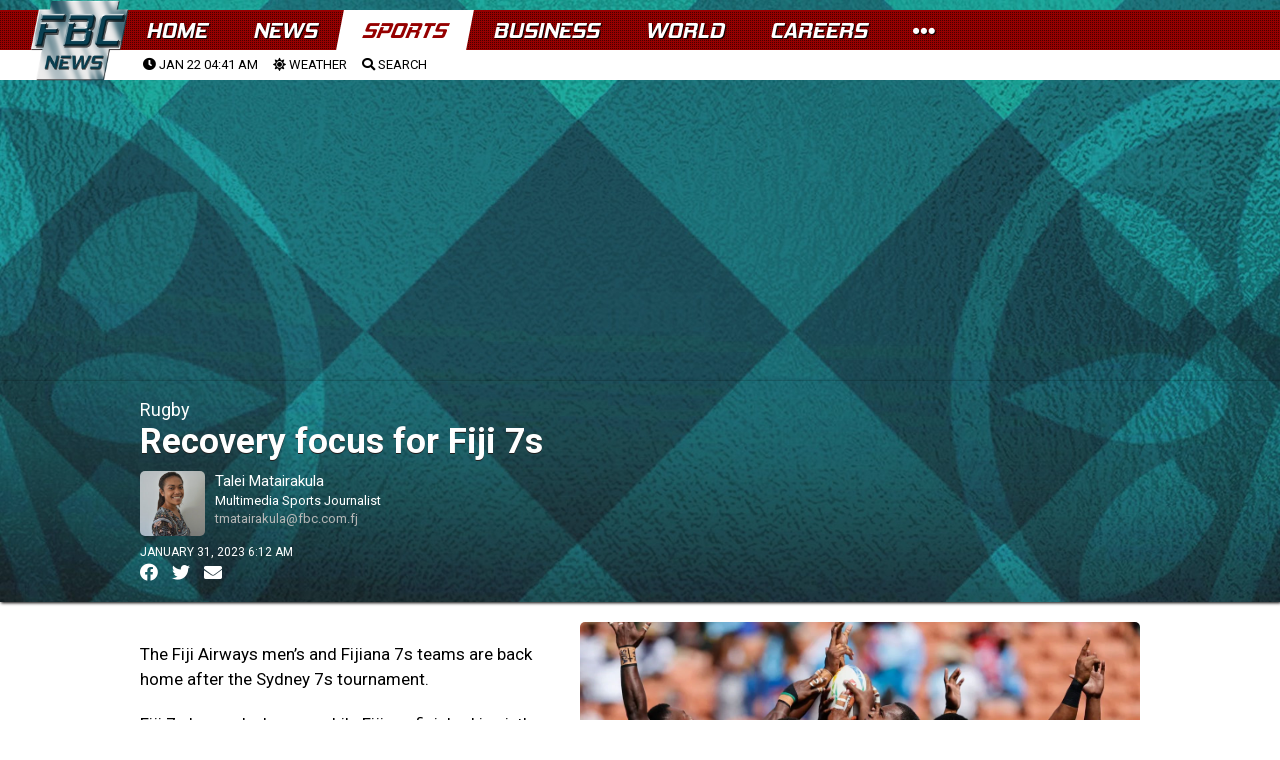

--- FILE ---
content_type: text/html; charset=UTF-8
request_url: https://www.fbcnews.com.fj/sports/rugby/recovery-focus-for-fiji-7s/
body_size: 33188
content:

<!DOCTYPE html>
<html>
<head>
  <meta charset="utf-8">

  <meta http-equiv="Content-Security-Policy" content="default-src * 'self' 'unsafe-inline' 'unsafe-eval' data: gap: content:">
  <meta name="viewport" content="width=device-width, initial-scale=1, maximum-scale=1, minimum-scale=1, user-scalable=no, viewport-fit=cover">

  <meta name="theme-color" content="#fff">
  <meta name="format-detection" content="telephone=no">
  <meta name="msapplication-tap-highlight" content="no">
<link rel="preconnect" href="https://fonts.googleapis.com">
<link rel="preconnect" href="https://fonts.gstatic.com" crossorigin>
<link href="https://fonts.googleapis.com/css2?family=Roboto:ital,wght@0,400;0,900;1,400;1,900&display=swap" rel="stylesheet"> 


  <script src="https://ajax.googleapis.com/ajax/libs/jquery/1.7.2/jquery.min.js" type="text/javascript"></script>
	<link href="https://fonts.googleapis.com/css?family=Roboto:400,400i,500,500i,700,700i,900" rel="stylesheet">
<link rel="stylesheet" type="text/css" href="https://cdnjs.cloudflare.com/ajax/libs/animate.css/3.5.2/animate.css"/>

 <script type="text/javascript" src="//cdnjs.cloudflare.com/ajax/libs/jquery.lazy/1.7.9/jquery.lazy.min.js"></script>
    <script type="text/javascript" src="//cdnjs.cloudflare.com/ajax/libs/jquery.lazy/1.7.9/jquery.lazy.plugins.min.js"></script>	

	
<link rel="apple-touch-icon" sizes="57x57" href="https://www.fbcnews.com.fj/wp-content/themes/fbc2022/img/favicons/apple-icon-57x57.png">
<link rel="apple-touch-icon" sizes="60x60" href="https://www.fbcnews.com.fj/wp-content/themes/fbc2022/img/favicons/apple-icon-60x60.png">
<link rel="apple-touch-icon" sizes="72x72" href="https://www.fbcnews.com.fj/wp-content/themes/fbc2022/img/favicons/apple-icon-72x72.png">
<link rel="apple-touch-icon" sizes="76x76" href="https://www.fbcnews.com.fj/wp-content/themes/fbc2022/img/favicons/apple-icon-76x76.png">
<link rel="apple-touch-icon" sizes="114x114" href="https://www.fbcnews.com.fj/wp-content/themes/fbc2022/img/favicons/apple-icon-114x114.png">
<link rel="apple-touch-icon" sizes="120x120" href="https://www.fbcnews.com.fj/wp-content/themes/fbc2022/img/favicons/apple-icon-120x120.png">
<link rel="apple-touch-icon" sizes="144x144" href="https://www.fbcnews.com.fj/wp-content/themes/fbc2022/img/favicons/apple-icon-144x144.png">
<link rel="apple-touch-icon" sizes="152x152" href="https://www.fbcnews.com.fj/wp-content/themes/fbc2022/img/favicons/apple-icon-152x152.png">
<link rel="apple-touch-icon" sizes="180x180" href="https://www.fbcnews.com.fj/wp-content/themes/fbc2022/img/favicons/apple-icon-180x180.png">
<link rel="icon" type="image/png" sizes="192x192"  href="https://www.fbcnews.com.fj/wp-content/themes/fbc2022/img/favicons/android-icon-192x192.png">
<link rel="icon" type="image/png" sizes="32x32" href="https://www.fbcnews.com.fj/wp-content/themes/fbc2022/img/favicons/favicon-32x32.png">
<link rel="icon" type="image/png" sizes="96x96" href="https://www.fbcnews.com.fj/wp-content/themes/fbc2022/img/favicons/favicon-96x96.png">
<link rel="icon" type="image/png" sizes="16x16" href="https://www.fbcnews.com.fj/wp-content/themes/fbc2022/img/favicons/favicon-16x16.png">
<link rel="manifest" href="https://www.fbcnews.com.fj/wp-content/themes/fbc2022/img/favicons/manifest.json">
<meta name="msapplication-TileColor" content="#ffffff">
<meta name="msapplication-TileImage" content="https://www.fbcnews.com.fj/wp-content/themes/fbc2022/img/favicons/ms-icon-144x144.png">
<meta name="theme-color" content="#ffffff">		
	
	
  	<link href="https://www.fbcnews.com.fj/wp-content/themes/fbc2022/assets/fa/css/all.css" rel="stylesheet">  
	
		<link rel="stylesheet" type="text/css"  href="https://www.fbcnews.com.fj/content/global.css"/>
		<script type="text/javascript" src="https://www.fbcnews.com.fj/wp-content/themes/fbc2022/assets/FWDUVPlayer.js"></script>	
	

	<!-- Global site tag (gtag.js) - Google Analytics -->
<script async src="https://www.googletagmanager.com/gtag/js?id=UA-123413239-1"></script>
<script>
  window.dataLayer = window.dataLayer || [];
  function gtag(){dataLayer.push(arguments);}
  gtag('js', new Date());

  gtag('config', 'UA-123413239-1');
</script>


	
	<title>Recovery focus for Fiji 7s &#8211; FBC News</title>
<meta name='robots' content='max-image-preview:large' />
<link rel="alternate" type="application/rss+xml" title="FBC News &raquo; Feed" href="https://www.fbcnews.com.fj/feed/" />
<link rel="alternate" type="application/rss+xml" title="FBC News &raquo; Comments Feed" href="https://www.fbcnews.com.fj/comments/feed/" />
<meta property="fb:admins" content="720505905"/><meta property="og:title" content="Recovery focus for Fiji 7s"/><meta property="og:type" content="article"/><meta property="og:url" content="https://www.fbcnews.com.fj/sports/rugby/recovery-focus-for-fiji-7s/"/><meta property="og:site_name" content="Fiji Broadcasting Corporation"/><meta property="fb:pages" content="527987560656455" /><meta property="og:image" content="https://www.fbcnews.com.fj/wp-content/uploads/2023/01/fiji-7s-Sydney-2023-1280x720-1.jpg"/><script type="text/javascript">
window._wpemojiSettings = {"baseUrl":"https:\/\/s.w.org\/images\/core\/emoji\/14.0.0\/72x72\/","ext":".png","svgUrl":"https:\/\/s.w.org\/images\/core\/emoji\/14.0.0\/svg\/","svgExt":".svg","source":{"concatemoji":"https:\/\/www.fbcnews.com.fj\/wp-includes\/js\/wp-emoji-release.min.js?ver=6.1.9"}};
/*! This file is auto-generated */
!function(e,a,t){var n,r,o,i=a.createElement("canvas"),p=i.getContext&&i.getContext("2d");function s(e,t){var a=String.fromCharCode,e=(p.clearRect(0,0,i.width,i.height),p.fillText(a.apply(this,e),0,0),i.toDataURL());return p.clearRect(0,0,i.width,i.height),p.fillText(a.apply(this,t),0,0),e===i.toDataURL()}function c(e){var t=a.createElement("script");t.src=e,t.defer=t.type="text/javascript",a.getElementsByTagName("head")[0].appendChild(t)}for(o=Array("flag","emoji"),t.supports={everything:!0,everythingExceptFlag:!0},r=0;r<o.length;r++)t.supports[o[r]]=function(e){if(p&&p.fillText)switch(p.textBaseline="top",p.font="600 32px Arial",e){case"flag":return s([127987,65039,8205,9895,65039],[127987,65039,8203,9895,65039])?!1:!s([55356,56826,55356,56819],[55356,56826,8203,55356,56819])&&!s([55356,57332,56128,56423,56128,56418,56128,56421,56128,56430,56128,56423,56128,56447],[55356,57332,8203,56128,56423,8203,56128,56418,8203,56128,56421,8203,56128,56430,8203,56128,56423,8203,56128,56447]);case"emoji":return!s([129777,127995,8205,129778,127999],[129777,127995,8203,129778,127999])}return!1}(o[r]),t.supports.everything=t.supports.everything&&t.supports[o[r]],"flag"!==o[r]&&(t.supports.everythingExceptFlag=t.supports.everythingExceptFlag&&t.supports[o[r]]);t.supports.everythingExceptFlag=t.supports.everythingExceptFlag&&!t.supports.flag,t.DOMReady=!1,t.readyCallback=function(){t.DOMReady=!0},t.supports.everything||(n=function(){t.readyCallback()},a.addEventListener?(a.addEventListener("DOMContentLoaded",n,!1),e.addEventListener("load",n,!1)):(e.attachEvent("onload",n),a.attachEvent("onreadystatechange",function(){"complete"===a.readyState&&t.readyCallback()})),(e=t.source||{}).concatemoji?c(e.concatemoji):e.wpemoji&&e.twemoji&&(c(e.twemoji),c(e.wpemoji)))}(window,document,window._wpemojiSettings);
</script>
<style type="text/css">
img.wp-smiley,
img.emoji {
	display: inline !important;
	border: none !important;
	box-shadow: none !important;
	height: 1em !important;
	width: 1em !important;
	margin: 0 0.07em !important;
	vertical-align: -0.1em !important;
	background: none !important;
	padding: 0 !important;
}
</style>
	<link rel='stylesheet' id='wp-block-library-css' href='https://www.fbcnews.com.fj/wp-includes/css/dist/block-library/style.min.css?ver=6.1.9' type='text/css' media='all' />
<link rel='stylesheet' id='classic-theme-styles-css' href='https://www.fbcnews.com.fj/wp-includes/css/classic-themes.min.css?ver=1' type='text/css' media='all' />
<style id='global-styles-inline-css' type='text/css'>
body{--wp--preset--color--black: #000000;--wp--preset--color--cyan-bluish-gray: #abb8c3;--wp--preset--color--white: #ffffff;--wp--preset--color--pale-pink: #f78da7;--wp--preset--color--vivid-red: #cf2e2e;--wp--preset--color--luminous-vivid-orange: #ff6900;--wp--preset--color--luminous-vivid-amber: #fcb900;--wp--preset--color--light-green-cyan: #7bdcb5;--wp--preset--color--vivid-green-cyan: #00d084;--wp--preset--color--pale-cyan-blue: #8ed1fc;--wp--preset--color--vivid-cyan-blue: #0693e3;--wp--preset--color--vivid-purple: #9b51e0;--wp--preset--gradient--vivid-cyan-blue-to-vivid-purple: linear-gradient(135deg,rgba(6,147,227,1) 0%,rgb(155,81,224) 100%);--wp--preset--gradient--light-green-cyan-to-vivid-green-cyan: linear-gradient(135deg,rgb(122,220,180) 0%,rgb(0,208,130) 100%);--wp--preset--gradient--luminous-vivid-amber-to-luminous-vivid-orange: linear-gradient(135deg,rgba(252,185,0,1) 0%,rgba(255,105,0,1) 100%);--wp--preset--gradient--luminous-vivid-orange-to-vivid-red: linear-gradient(135deg,rgba(255,105,0,1) 0%,rgb(207,46,46) 100%);--wp--preset--gradient--very-light-gray-to-cyan-bluish-gray: linear-gradient(135deg,rgb(238,238,238) 0%,rgb(169,184,195) 100%);--wp--preset--gradient--cool-to-warm-spectrum: linear-gradient(135deg,rgb(74,234,220) 0%,rgb(151,120,209) 20%,rgb(207,42,186) 40%,rgb(238,44,130) 60%,rgb(251,105,98) 80%,rgb(254,248,76) 100%);--wp--preset--gradient--blush-light-purple: linear-gradient(135deg,rgb(255,206,236) 0%,rgb(152,150,240) 100%);--wp--preset--gradient--blush-bordeaux: linear-gradient(135deg,rgb(254,205,165) 0%,rgb(254,45,45) 50%,rgb(107,0,62) 100%);--wp--preset--gradient--luminous-dusk: linear-gradient(135deg,rgb(255,203,112) 0%,rgb(199,81,192) 50%,rgb(65,88,208) 100%);--wp--preset--gradient--pale-ocean: linear-gradient(135deg,rgb(255,245,203) 0%,rgb(182,227,212) 50%,rgb(51,167,181) 100%);--wp--preset--gradient--electric-grass: linear-gradient(135deg,rgb(202,248,128) 0%,rgb(113,206,126) 100%);--wp--preset--gradient--midnight: linear-gradient(135deg,rgb(2,3,129) 0%,rgb(40,116,252) 100%);--wp--preset--duotone--dark-grayscale: url('#wp-duotone-dark-grayscale');--wp--preset--duotone--grayscale: url('#wp-duotone-grayscale');--wp--preset--duotone--purple-yellow: url('#wp-duotone-purple-yellow');--wp--preset--duotone--blue-red: url('#wp-duotone-blue-red');--wp--preset--duotone--midnight: url('#wp-duotone-midnight');--wp--preset--duotone--magenta-yellow: url('#wp-duotone-magenta-yellow');--wp--preset--duotone--purple-green: url('#wp-duotone-purple-green');--wp--preset--duotone--blue-orange: url('#wp-duotone-blue-orange');--wp--preset--font-size--small: 13px;--wp--preset--font-size--medium: 20px;--wp--preset--font-size--large: 36px;--wp--preset--font-size--x-large: 42px;--wp--preset--spacing--20: 0.44rem;--wp--preset--spacing--30: 0.67rem;--wp--preset--spacing--40: 1rem;--wp--preset--spacing--50: 1.5rem;--wp--preset--spacing--60: 2.25rem;--wp--preset--spacing--70: 3.38rem;--wp--preset--spacing--80: 5.06rem;}:where(.is-layout-flex){gap: 0.5em;}body .is-layout-flow > .alignleft{float: left;margin-inline-start: 0;margin-inline-end: 2em;}body .is-layout-flow > .alignright{float: right;margin-inline-start: 2em;margin-inline-end: 0;}body .is-layout-flow > .aligncenter{margin-left: auto !important;margin-right: auto !important;}body .is-layout-constrained > .alignleft{float: left;margin-inline-start: 0;margin-inline-end: 2em;}body .is-layout-constrained > .alignright{float: right;margin-inline-start: 2em;margin-inline-end: 0;}body .is-layout-constrained > .aligncenter{margin-left: auto !important;margin-right: auto !important;}body .is-layout-constrained > :where(:not(.alignleft):not(.alignright):not(.alignfull)){max-width: var(--wp--style--global--content-size);margin-left: auto !important;margin-right: auto !important;}body .is-layout-constrained > .alignwide{max-width: var(--wp--style--global--wide-size);}body .is-layout-flex{display: flex;}body .is-layout-flex{flex-wrap: wrap;align-items: center;}body .is-layout-flex > *{margin: 0;}:where(.wp-block-columns.is-layout-flex){gap: 2em;}.has-black-color{color: var(--wp--preset--color--black) !important;}.has-cyan-bluish-gray-color{color: var(--wp--preset--color--cyan-bluish-gray) !important;}.has-white-color{color: var(--wp--preset--color--white) !important;}.has-pale-pink-color{color: var(--wp--preset--color--pale-pink) !important;}.has-vivid-red-color{color: var(--wp--preset--color--vivid-red) !important;}.has-luminous-vivid-orange-color{color: var(--wp--preset--color--luminous-vivid-orange) !important;}.has-luminous-vivid-amber-color{color: var(--wp--preset--color--luminous-vivid-amber) !important;}.has-light-green-cyan-color{color: var(--wp--preset--color--light-green-cyan) !important;}.has-vivid-green-cyan-color{color: var(--wp--preset--color--vivid-green-cyan) !important;}.has-pale-cyan-blue-color{color: var(--wp--preset--color--pale-cyan-blue) !important;}.has-vivid-cyan-blue-color{color: var(--wp--preset--color--vivid-cyan-blue) !important;}.has-vivid-purple-color{color: var(--wp--preset--color--vivid-purple) !important;}.has-black-background-color{background-color: var(--wp--preset--color--black) !important;}.has-cyan-bluish-gray-background-color{background-color: var(--wp--preset--color--cyan-bluish-gray) !important;}.has-white-background-color{background-color: var(--wp--preset--color--white) !important;}.has-pale-pink-background-color{background-color: var(--wp--preset--color--pale-pink) !important;}.has-vivid-red-background-color{background-color: var(--wp--preset--color--vivid-red) !important;}.has-luminous-vivid-orange-background-color{background-color: var(--wp--preset--color--luminous-vivid-orange) !important;}.has-luminous-vivid-amber-background-color{background-color: var(--wp--preset--color--luminous-vivid-amber) !important;}.has-light-green-cyan-background-color{background-color: var(--wp--preset--color--light-green-cyan) !important;}.has-vivid-green-cyan-background-color{background-color: var(--wp--preset--color--vivid-green-cyan) !important;}.has-pale-cyan-blue-background-color{background-color: var(--wp--preset--color--pale-cyan-blue) !important;}.has-vivid-cyan-blue-background-color{background-color: var(--wp--preset--color--vivid-cyan-blue) !important;}.has-vivid-purple-background-color{background-color: var(--wp--preset--color--vivid-purple) !important;}.has-black-border-color{border-color: var(--wp--preset--color--black) !important;}.has-cyan-bluish-gray-border-color{border-color: var(--wp--preset--color--cyan-bluish-gray) !important;}.has-white-border-color{border-color: var(--wp--preset--color--white) !important;}.has-pale-pink-border-color{border-color: var(--wp--preset--color--pale-pink) !important;}.has-vivid-red-border-color{border-color: var(--wp--preset--color--vivid-red) !important;}.has-luminous-vivid-orange-border-color{border-color: var(--wp--preset--color--luminous-vivid-orange) !important;}.has-luminous-vivid-amber-border-color{border-color: var(--wp--preset--color--luminous-vivid-amber) !important;}.has-light-green-cyan-border-color{border-color: var(--wp--preset--color--light-green-cyan) !important;}.has-vivid-green-cyan-border-color{border-color: var(--wp--preset--color--vivid-green-cyan) !important;}.has-pale-cyan-blue-border-color{border-color: var(--wp--preset--color--pale-cyan-blue) !important;}.has-vivid-cyan-blue-border-color{border-color: var(--wp--preset--color--vivid-cyan-blue) !important;}.has-vivid-purple-border-color{border-color: var(--wp--preset--color--vivid-purple) !important;}.has-vivid-cyan-blue-to-vivid-purple-gradient-background{background: var(--wp--preset--gradient--vivid-cyan-blue-to-vivid-purple) !important;}.has-light-green-cyan-to-vivid-green-cyan-gradient-background{background: var(--wp--preset--gradient--light-green-cyan-to-vivid-green-cyan) !important;}.has-luminous-vivid-amber-to-luminous-vivid-orange-gradient-background{background: var(--wp--preset--gradient--luminous-vivid-amber-to-luminous-vivid-orange) !important;}.has-luminous-vivid-orange-to-vivid-red-gradient-background{background: var(--wp--preset--gradient--luminous-vivid-orange-to-vivid-red) !important;}.has-very-light-gray-to-cyan-bluish-gray-gradient-background{background: var(--wp--preset--gradient--very-light-gray-to-cyan-bluish-gray) !important;}.has-cool-to-warm-spectrum-gradient-background{background: var(--wp--preset--gradient--cool-to-warm-spectrum) !important;}.has-blush-light-purple-gradient-background{background: var(--wp--preset--gradient--blush-light-purple) !important;}.has-blush-bordeaux-gradient-background{background: var(--wp--preset--gradient--blush-bordeaux) !important;}.has-luminous-dusk-gradient-background{background: var(--wp--preset--gradient--luminous-dusk) !important;}.has-pale-ocean-gradient-background{background: var(--wp--preset--gradient--pale-ocean) !important;}.has-electric-grass-gradient-background{background: var(--wp--preset--gradient--electric-grass) !important;}.has-midnight-gradient-background{background: var(--wp--preset--gradient--midnight) !important;}.has-small-font-size{font-size: var(--wp--preset--font-size--small) !important;}.has-medium-font-size{font-size: var(--wp--preset--font-size--medium) !important;}.has-large-font-size{font-size: var(--wp--preset--font-size--large) !important;}.has-x-large-font-size{font-size: var(--wp--preset--font-size--x-large) !important;}
.wp-block-navigation a:where(:not(.wp-element-button)){color: inherit;}
:where(.wp-block-columns.is-layout-flex){gap: 2em;}
.wp-block-pullquote{font-size: 1.5em;line-height: 1.6;}
</style>
<link rel='stylesheet' id='fbc2018-style-css' href='https://www.fbcnews.com.fj/wp-content/themes/fbc2022/style.css?ver=6.1.9' type='text/css' media='all' />
<link rel='stylesheet' id='tablepress-default-css' href='https://www.fbcnews.com.fj/wp-content/plugins/tablepress/css/default.min.css?ver=1.14' type='text/css' media='all' />
<script type='application/json' id='wpp-json'>
{"sampling_active":1,"sampling_rate":200,"ajax_url":"https:\/\/www.fbcnews.com.fj\/wp-json\/wordpress-popular-posts\/v1\/popular-posts","api_url":"https:\/\/www.fbcnews.com.fj\/wp-json\/wordpress-popular-posts","ID":510114,"token":"db8849a8fa","lang":0,"debug":0}
</script>
<script type='text/javascript' src='https://www.fbcnews.com.fj/wp-content/plugins/wordpress-popular-posts/assets/js/wpp.min.js?ver=6.1.1' id='wpp-js-js'></script>
<link rel="https://api.w.org/" href="https://www.fbcnews.com.fj/wp-json/" /><link rel="alternate" type="application/json" href="https://www.fbcnews.com.fj/wp-json/wp/v2/posts/510114" /><link rel="EditURI" type="application/rsd+xml" title="RSD" href="https://www.fbcnews.com.fj/xmlrpc.php?rsd" />
<link rel="wlwmanifest" type="application/wlwmanifest+xml" href="https://www.fbcnews.com.fj/wp-includes/wlwmanifest.xml" />
<meta name="generator" content="WordPress 6.1.9" />
<link rel="canonical" href="https://www.fbcnews.com.fj/sports/rugby/recovery-focus-for-fiji-7s/" />
<link rel='shortlink' href='https://www.fbcnews.com.fj/?p=510114' />
<link rel="alternate" type="application/json+oembed" href="https://www.fbcnews.com.fj/wp-json/oembed/1.0/embed?url=https%3A%2F%2Fwww.fbcnews.com.fj%2Fsports%2Frugby%2Frecovery-focus-for-fiji-7s%2F" />
<link rel="alternate" type="text/xml+oembed" href="https://www.fbcnews.com.fj/wp-json/oembed/1.0/embed?url=https%3A%2F%2Fwww.fbcnews.com.fj%2Fsports%2Frugby%2Frecovery-focus-for-fiji-7s%2F&#038;format=xml" />
  <script src="https://cdn.onesignal.com/sdks/web/v16/OneSignalSDK.page.js" defer></script>
  <script>
          window.OneSignalDeferred = window.OneSignalDeferred || [];
          OneSignalDeferred.push(async function(OneSignal) {
            await OneSignal.init({
              appId: "64bebf6c-9351-407d-9edf-c86e95c2fa3c",
              serviceWorkerOverrideForTypical: true,
              path: "https://www.fbcnews.com.fj/wp-content/plugins/onesignal-free-web-push-notifications/sdk_files/",
              serviceWorkerParam: { scope: "/wp-content/plugins/onesignal-free-web-push-notifications/sdk_files/push/onesignal/" },
              serviceWorkerPath: "OneSignalSDKWorker.js",
            });
          });

          // Unregister the legacy OneSignal service worker to prevent scope conflicts
          navigator.serviceWorker.getRegistrations().then((registrations) => {
            // Iterate through all registered service workers
            registrations.forEach((registration) => {
              // Check the script URL to identify the specific service worker
              if (registration.active && registration.active.scriptURL.includes('OneSignalSDKWorker.js.php')) {
                // Unregister the service worker
                registration.unregister().then((success) => {
                  if (success) {
                    console.log('OneSignalSW: Successfully unregistered:', registration.active.scriptURL);
                  } else {
                    console.log('OneSignalSW: Failed to unregister:', registration.active.scriptURL);
                  }
                });
              }
            });
          }).catch((error) => {
            console.error('Error fetching service worker registrations:', error);
          });
        </script>
            <style id="wpp-loading-animation-styles">@-webkit-keyframes bgslide{from{background-position-x:0}to{background-position-x:-200%}}@keyframes bgslide{from{background-position-x:0}to{background-position-x:-200%}}.wpp-widget-placeholder,.wpp-widget-block-placeholder{margin:0 auto;width:60px;height:3px;background:#dd3737;background:linear-gradient(90deg,#dd3737 0%,#571313 10%,#dd3737 100%);background-size:200% auto;border-radius:3px;-webkit-animation:bgslide 1s infinite linear;animation:bgslide 1s infinite linear}</style>
            <style type="text/css">.recentcomments a{display:inline !important;padding:0 !important;margin:0 !important;}</style>  
	<!--
<script async src="https://pagead2.googlesyndication.com/pagead/js/adsbygoogle.js?client=ca-pub-2925900470816303"
     crossorigin="anonymous"></script>	
-->
	
</head>
	<script>
		
		//remove ad units
	function remove_local_ads() {
			// Array of all class and ID selectors to be removed
			const adsSelectors = [
				".leaderboard-1",
				".sports-sponsor-banner",
				".homepage-advert",
				".leaderboard-container",
				".article-advert",
				"#fbc-sl",
				"#anchor-ad",
				"#article-side-panel-left",
				"#article-side-panel-right",				
				".adlogix",
			];

			// Iterate over each selector and remove the corresponding elements
			adsSelectors.forEach(selector => {
				// Query all elements matching the current selector
				const elements = document.querySelectorAll(selector);
				// Iterate over the NodeList and remove each element
				elements.forEach(el => el.parentNode.removeChild(el));
			});
	}		
		// adjust styles
		function adjust_post_ad_remove_styles() {
			// Select the element with the id 'fbc-masthead'
			const masthead = document.querySelector('#fbc-masthead');

			// Check if the element exists to avoid errors
			if (masthead) {
				// Set the height of the element to 'auto'
				masthead.style.height = 'auto';
			}
		}
		
		
			// Function to load AdSense
			function loadAdSense() {
				var script = document.createElement('script');
				script.async = true;
				script.src = "https://pagead2.googlesyndication.com/pagead/js/adsbygoogle.js?client=ca-pub-2925900470816303";
				script.crossOrigin = "anonymous";
				document.body.appendChild(script);
				console.log ('ads-load');
			}

			// Get user location
			var xhr = new XMLHttpRequest();
			xhr.open("GET", "/check_geo.php", true);
			//console.log ('check-geo');
			xhr.onreadystatechange = function () {
				if (xhr.readyState == 4 && xhr.status == 200) {
					var data = JSON.parse(xhr.responseText);
					if (data.country !== 'FJ') {
						remove_local_ads();
						adjust_post_ad_remove_styles();
						loadAdSense();
					}
				}
			};
			xhr.send();

	
	</script>
	<style>
	
	body.theme-dark {
    background: #042631;
background: radial-gradient(circle, rgb(6 47 60) 25%, rgb(21 75 92) 97%, rgba(21,77,96,0) 100%);
		
		
}
		
body.theme-dark {
    background: url(https://www.fbcnews.com.fj/wp-content/themes/fbc2022/assets/web_bg_16_06_2022.jpg);
    background-size: contain;
    background-attachment: fixed;
}		
		
		
		a {
		text-decoration: none;	
			color: black;
		}
		
		a:hover{
			opacity: 0.5;	
		}
	
	</style>
<body class="theme-dark">
	  <div id="app">
    
    <!-- Your main view, should have "view-main" class -->
    <div class="view view-main view-init safe-areas">


	
	<style>

section#main-menu-panel {
    background: #f3f1f1;
    height: 100vh;
    position: fixed;
    top: 0;
    left: 0;
    z-index: 1000;
    visibility: hidden;
	width: 100%;
    max-width: 450px;
    right: 0;
    left: auto;
}
	
.menu-panel-close-button {
    font-size: 40px;
    padding: 10px;
}	
	
div#menu-panel-contents {
    width: 100%;
    height: 100%;
    overflow-y: scroll;
	box-sizing: border-box;
    padding: 20px;
}	
	
#menu-panel-contents h2 {
    font-weight: bold;
    text-transform: uppercase;
    margin-bottom: 20px;
    margin-top: 20px;
}
	
#menu-panel-contents tr {
    border-bottom: solid black 1px;
    /* padding: 10px; */
}
	
#menu-panel-contents td {
    padding: 5px;
    width: 200px;
    font-size: 12px;
}	
	
#menu-panel-contents th {
    font-weight: bold;
    text-transform: uppercase;
}	
	
#menu-panel-contents table#footer-contact {
    margin-top: 20px;
    margin-bottom: 20px;
}	

.more-fbc-links a {
    font-size: 14px;
    text-transform: uppercase;
    border-bottom: solid 1px #d9d2d2;
    padding-bottom: 5px;
    padding-top: 5px;
}	
.footer-copyright {
    padding-bottom: 100px;
    text-transform: uppercase;
    font-size: 12px;
    line-height: 18px;
    padding-top: 20px;
    text-align: center;
}	
	
	</style>


<section id="main-menu-panel">

	<div class="menu-panel-close-button">
		<a onclick="close_main_panel();"><i class="fas fa-times-circle"></i></a>
	</div>	

		<div id="menu-panel-contents">

			<h2>More From The FBC</h2>
			
				<div class="more-fbc-links">
					
				<a href="https://www.fbcnews.com.fj/photos">Photos</a>
				<a href="https://www.studio69.com.fj">Studio 69</a>
				<a href="https://www.fbcnews.com.fj/about">About</a>
				<a href="https://www.fbcnews.com.fj/careers">Careers</a>
				<a href="https://www.fbcnews.com.fj/downloads">Downloads</a>
				<a href="https://www.fbcnews.com.fj/advertising">Advertising Information</a>
				<a href="https://www.fbcnews.com.fj/terms">Terms and Conditions</a>
				</div>			
			
			
			<h2>Contact Us</h2>
					<table id="footer-contact">
					<tbody>
					
					<tr>
					<td>Head Office</td>
					<td>331 4333</td>
					<td><a href="/cdn-cgi/l/email-protection#2c45424a436c4a4e4f024f4341024a46"><span class="__cf_email__" data-cfemail="9ff6f1f9f0dff9fdfcb1fcf0f2b1f9f5">[email&#160;protected]</span></a></td>
					</tr>
					<tr>
					<td>Nadi Office</td>
					<td>666 2121 </td>
					<td><a href="/cdn-cgi/l/email-protection#b5dcdbd3daf5d3d7d69bd6dad89bd3df"><span class="__cf_email__" data-cfemail="e38a8d858ca3858180cd808c8ecd8589">[email&#160;protected]</span></a></td>
					</tr>
					<tr>
					<td>Labasa Office</td>
					<td>8811383</td>
					<td><a href="/cdn-cgi/l/email-protection#deb7b0b8b19eb8bcbdf0bdb1b3f0b8b4"><span class="__cf_email__" data-cfemail="b2dbdcd4ddf2d4d0d19cd1dddf9cd4d8">[email&#160;protected]</span></a></td>
					</tr>
					<tr>
					<td>Newsroom</td>
					<td>3220 934</td>
					<td><a href="/cdn-cgi/l/email-protection#d9bfbbbab7bcaeaa99bfbbbaf7bab6b4f7bfb3"><span class="__cf_email__" data-cfemail="7a1c1819141f0d093a1c181954191517541c10">[email&#160;protected]</span></a></td>
					</tr>
					<tr>
					<td>FBC TV</td>
					<td>3220 934</td>
					<td></td>
					</tr>
					<tr>
					<td>BulaFM</td>
					<td>3220910/3220911/7732911</td>
					<td></td>
					</tr>
					<tr>
					<td>MirchiFM</td>
					<td>3220908/3220909/7732909</td>
					<td></td>
					</tr>
					<tr><td>2DayFM</td>
					<td>3220904/3220905/7732905</td>
					<td></td>
					</tr>
					<tr>
					<td>GoldFM</td>
					<td>3220906/3220907/3220907</td>
					<td></td>
					</tr>
					<tr><td>Radio Fiji One</td>
					<td>3220900/7732900/7732901</td>
					<td></td>
					</tr>
					<tr>
					<td>Radio Fiji Two</td>
					<td>3220903/3220902/7732903</td>
					<td></td>
					</tr>
					<tr>
					<td>Finance</td>
					<td>3314333</td>
					<td><a href="/cdn-cgi/l/email-protection#88eee1e6e9e6ebedc8eeeaeba6ebe7e5a6eee2"><span class="__cf_email__" data-cfemail="d2b4bbbcb3bcb1b792b4b0b1fcb1bdbffcb4b8">[email&#160;protected]</span></a></td>
					</tr>
					<tr>
					<td>Studio 69</td>
					<td>3314333</td>
					<td><a href="/cdn-cgi/l/email-protection#2f5c5b5a4b46401916015f5d404b5a4c5b4640416f494d4c014c4042014945"><span class="__cf_email__" data-cfemail="6a191e1f0e03055c53441a18050e1f091e0305042a0c080944090507440c00">[email&#160;protected]</span></a></td>
					</tr>
					</tbody></table>			
			
				<div style="color:#f3f1f1;">ARP</div>
			<div class="footer-copyright">
© 2018-22 Fijian Broadcasting Corporation Limited. 69 Gladstone Road, Suva. PO Box 334, Suva, Fiji.</div>
		
			<div class="temp-content"></div>	
		</div>	
</section>


<script data-cfasync="false" src="/cdn-cgi/scripts/5c5dd728/cloudflare-static/email-decode.min.js"></script><script>

function open_main_panel(){
	$("#main-menu-panel").css("visibility", "visible");	
}
	
function close_main_panel(){
	$("#main-menu-panel").css("visibility", "hidden");	
}	

</script>	




<style>
	
.framework7-root, body, html {
	height: auto;
	}
	
	
	
/* Material Icons Font (for MD theme) */
@font-face {
  font-family: 'Material Icons';
  font-style: normal;
  font-weight: 400;
  src: local('Material Icons'), local('MaterialIcons-Regular'),
    url(https://www.fbcnews.com.fj/wp-content/themes/fbc2022/fonts/material-icons.woff2) format('woff2'),
    url(https://www.fbcnews.com.fj/wp-content/themes/fbc2022/fonts/material-icons.woff) format('woff');
}
.material-icons {
  font-family: 'Material Icons';
  font-weight: normal;
  font-style: normal;
  font-size: 24px;
  display: inline-block;
  line-height: 1;
  text-transform: none;
  letter-spacing: normal;
  word-wrap: normal;
  white-space: nowrap;
  direction: ltr;
  -webkit-font-smoothing: antialiased;
  text-rendering: optimizeLegibility;
  -moz-osx-font-smoothing: grayscale;
  font-feature-settings: 'liga';
}

/* Framework7 Icons Font (for iOS theme) */
@font-face {
  font-family: 'Framework7 Icons';
  font-style: normal;
  font-weight: 400;
  src: url('https://www.fbcnews.com.fj/wp-content/themes/fbc2022/fonts/Framework7Icons-Regular.woff2') format('woff2'),
    url('https://www.fbcnews.com.fj/wp-content/themes/fbc2022/fonts/Framework7Icons-Regular.woff') format('woff');
}
.f7-icons {
  font-family: 'Framework7 Icons';
  font-weight: normal;
  font-style: normal;
  font-size: 28px;
  line-height: 1;
  letter-spacing: normal;
  text-transform: none;
  display: inline-block;
  white-space: nowrap;
  word-wrap: normal;
  direction: ltr;
  -webkit-font-smoothing: antialiased;
  text-rendering: optimizeLegibility;
  -moz-osx-font-smoothing: grayscale;
  -webkit-font-feature-settings: 'liga';
  -moz-font-feature-settings: 'liga=1';
  -moz-font-feature-settings: 'liga';
  font-feature-settings: 'liga';
  text-align: center;
}
	
	
	

/* Custom color theme properties */
:root {
  --f7-theme-color: #004d40;
  --f7-theme-color-rgb: 0, 77, 64;
  --f7-theme-color-shade: #00241e;
  --f7-theme-color-tint: #007662;
}

/* RESET */

/* http://meyerweb.com/eric/tools/css/reset/ 
   v2.0 | 20110126
   License: none (public domain)
*/

html, body, div, span, applet, object, iframe,
h1, h2, h3, h4, h5, h6, p, blockquote, pre,
a, abbr, acronym, address, big, cite, code,
del, dfn, em, img, ins, kbd, q, s, samp,
small, strike, strong, sub, sup, tt, var,
b, u, i, center,
dl, dt, dd, ol, ul, li,
fieldset, form, label, legend,
table, caption, tbody, tfoot, thead, tr, th, td,
article, aside, canvas, details, embed, 
figure, figcaption, footer, header, hgroup, 
menu, nav, output, ruby, section, summary,
time, mark, audio, video {
	margin: 0;
	padding: 0;
	border: 0;
	font-size: 100%;
	font: inherit;
	vertical-align: baseline;
}
/* HTML5 display-role reset for older browsers */
article, aside, details, figcaption, figure, 
footer, header, hgroup, menu, nav, section {
	display: block;
}
body {
	line-height: 1;
}
ol, ul {
	list-style: none;
}
blockquote, q {
	quotes: none;
}
blockquote:before, blockquote:after,
q:before, q:after {
	content: '';
	content: none;
}
table {
	border-collapse: collapse;
	border-spacing: 0;
}

/* Your app custom styles here */

@font-face {
font-family: 'Hemi Head Bold Italic';
font-style: normal;
font-weight: normal;
src: local('Hemi Head Bold Italic'), url('https://www.fbcnews.com.fj/wp-content/themes/fbc2022/fonts/hemi_head_bd_it.woff') format('woff');
}	

body {
	    font-family: 'Hemi Head Bold Italic';
		font-family: 'Roboto', sans-serif;
		font-size: 18px;
}


.clear-fix {
	clear: both;
	display: block;
}

div#home-content {
    /* background: url(../temp/gradient_bg_1.jpg); */
    /* background-attachment: unset; */
    color: white;
background: rgb(0,24,40);
background: radial-gradient(circle, rgba(0,24,40,1) 0%, rgba(0,0,0,1) 52%, rgba(6,62,80,1) 100%);
    background: #04232d;
}

div#home-content-wrapper {
    width: 1260px;
    /* background: blue; */
    margin: auto;
}

img {
    width: 100%;
    height: auto;
    border-radius: 5px;
    border: solid 2px white;
}

div#home-content-wrapper .cols {
    float: left;
    box-sizing: border-box;
    padding: 20px;

}


div#home-content-wrapper .cols-1{
	width: 25%;
}

div#home-content-wrapper .cols-2{
	width: 50%;
}

div#home-content-wrapper .cols-3{
	width: 75%;
}

div#home-content-wrapper .cols-4{
	width: 100%;
	height: auto;
	padding-bottom: 0;
}

.col-header {
    text-transform: uppercase;
    font-family: 'Hemi Head Bold Italic';
    background: #950000;
    color: white;
    display: inline-block;
    padding: 5px;
    font-size: 18px;
    text-shadow: black 1px 1px 1px;
    padding-left: 10px;
    padding-right: 10px;
    margin-bottom: 20px;
    /* margin-top: 10px; */
    transform: skewX( 
-13deg
 );
    /* border-radius: 5px; */
    box-shadow: black 1px 1px 1px;
}

a.full-coverage-link {
    text-transform: uppercase;
    font-family: 'Hemi Head Bold Italic';
    margin-top: 10px;
    display: block;
    margin: 20px;
    color: #950000;
    margin-left: 0;
}




/* TOPIC GROUP 1*/

.topic-group-wrapper {
    background: #f3f1f1;
    color: black;
    padding: 20px;
    border-radius: 5px;
}

.topic-group-wrapper {
    background: #f3f1f1;
    color: black;
    padding: 20px;
    border-radius: 5px;
    text-shadow: white 1px 1px 1px;
}

.topic-group-1 h1 {
    font-weight: 900;
    margin-bottom: 15px;
    margin-top: 0px;	
    font-size: 33px;
}

.topic-group-1 h2 {
    font-weight: 500;
    margin-bottom: 5px;
    border-bottom: solid #dad9d9 1px;
    padding-bottom: 5px;
    padding-top: 0;
    font-size: 14px;
}

.topic-group-1 .hero-image div {
    padding: 5px;
    text-transform: uppercase;
    font-size: 12px;
    color: #000000;
    line-height: 17px;
}

.topic-group-1 .hero-image div span {
    font-size: 80%;
}


.topic-group-1 a.full-coverage-link {
    text-transform: uppercase;
    font-family: 'Hemi Head Bold Italic';
    margin-top: 10px;
    display: block;
    margin: 20px;
    color: #950000;
    margin-left: 0;
}

.topic-group-1 i.fas.fa-play {
    padding: 5px;
    font-size: 65%;
    background: red;
    color: white;
	border-radius: 5px;
}

.topic-group-1 i.fas.fa-volume-up {
    padding: 5px;
    font-size: 65%;
    background: #2196f3;
    color: white;
	border-radius: 5px;
}


/* VIDEO LIST 1*/


.video-list-1 .entry {
    position: relative;
    width: 100%;
	 margin-bottom: 20px;
}

.video-list-1 .entry-wrapper {
    position: relative;
    width: 100%;
}

.video-list-1 .entry p {
    position: absolute;
    bottom: 5px;
    color: white;
    left: 2px;
    width: 100%;
    padding: 10px;
    box-sizing: border-box;
    background: black;
    padding-top: 35px;
    padding-bottom: 10px;
    font-size: 15px;
    background: rgb(0,0,0);
    background: linear-gradient(
0deg
, rgba(0,0,0,1) 0%, rgba(0,0,0,0) 100%);
}
.video-list-1 .entry span {
    position: absolute;
    top: 5px;
    left: 5px;
    box-sizing: border-box;
    color: white;
    background: red;
    padding: 5px;
    font-size: 13px;
	border-radius: 5px;
}
.video-list-1 a.full-coverage-link {
    text-transform: uppercase;
    font-family: 'Hemi Head Bold Italic';
    margin-top: 10px;
    display: block;
color: #950000;
}

/* LATEST LIST 1*/



.latest-list-1 a span {
    display: block;
    font-size: 10px;
    text-transform: uppercase;
    color: #feffc5;
}

.latest-list-1 li {
    margin-bottom: 10px;
    border-bottom: white solid 1px;
}

.latest-list-1 a.full-coverage-link {
    text-transform: uppercase;
    font-family: 'Hemi Head Bold Italic';
    margin-top: 10px;
    display: block;
}

.latest-list-1 a {
    display: block;
    line-height: 21px;
    font-size: 15px;
    color: white;
    padding-bottom: 5px;
}






/* MASTHEAD */

.bar1 {
    width: 100%;
    height: 40px;
    background: url(https://www.fbcnews.com.fj/wp-content/themes/fbc2022/assets/global_backgrounds2.png);
}

.bar1-wrapper {
    margin: auto;
    width: 1260px;
    height: 40px;
    position: relative;
    padding-left: 20px;
    padding-right: 20px;
    box-sizing: border-box;
}

.bar2 {
    width: 100%;
    height: 30px;
    background: #f3f1f1;
	background: white;
}

.bar2-wrapper {
    margin: auto;
    width: 1260px;
    height: 40px;
    position: relative;
    padding-left: 20px;
    padding-right: 20px;
    box-sizing: border-box;
}

#fbc-masthead {
	position: relative;
	    padding-top: 10px;
    padding-bottom: 1px;
    color: white;
background: rgb(0,24,40);
background: radial-gradient(circle, rgba(0,24,40,1) 0%, rgba(0,0,0,1) 52%, rgba(6,62,80,1) 100%);	
background: radial-gradient(circle, rgb(6 47 60) 25%, rgb(21 75 92) 97%, rgb(21 77 96) 100%);	
}

img#bar1-logo {
    width: 99px;
    position: absolute;
    top: -13px;
	    border: none;
}

#masthead-nav-1 li {
    float: left;
	margin-top: -10px;
}

#masthead-nav-1 li a {
    text-transform: uppercase;
    font-family: 'Hemi Head Bold Italic';
    margin-top: 10px;
    display: block;
    color: white;
    padding-left: 23px;
    padding-right: 23px;
    text-shadow: black 1px 1px 1px;
    height: 40px;
    box-sizing: border-box;
    padding-top: 10px;
}

#masthead-nav-1 li a.active {
    background: #f3f1f1;
	background: white;
    color: #950000;
    text-shadow: white 1px 1px 1px;
	transform: skewX( -11deg );
}

#masthead-nav-1 li a:hover {
    background: #f3f1f1;
    color: #950000;
    text-shadow: white 1px 1px 1px;
	transform: skewX( -11deg );
	transition: all 300ms cubic-bezier(0.65, 0.05, 0.36, 1);
}

ul#masthead-nav-1 {
    margin-left: 93px;
    font-size: 22px;
}

ul#masthead-nav-2 li {
    float: left;
    color: black;
    font-family: 'Hemi Head Bold Italic';
    text-transform: uppercase;
    margin-top: -2px;
    margin-right: 15px;
    font-size: 13px;
}

ul#masthead-nav-2 {
    width: 100%;
    display: block;
    margin: auto;
    text-align: center;
    box-sizing: border-box;
    padding: 10px;
    margin-left: 103px;	
}

ul#masthead-nav-2 li a {
    padding-left: 10px;
    padding-right: 10px;
    background: #950000;
    color: white;
    border-radius: 5px;
    text-shadow: black 1px 1px 1px;
}

.leaderboard-1-wrapper {
    margin: auto;
    width: 728px;
}


/* RECOMMEND LIST ONE*/

.recomend-list-1 .entry {
    width: 50%;
    float: left;
    /* background: white; */
    /* color: black; */
    box-sizing: border-box;
    padding: 10px;
}

.recomend-list-1-wrapper {
    background: #f3f1f1;
    color: black;
    padding: 20px;
    border-radius: 5px;
	padding-bottom: 0;
}

.recomend-list-1 .entry-container {
    background: white;
    border-radius: 5px;
    box-shadow: #c7bbbb 1px 1px 3px 1px;
}

.recomend-list-1 .dateline{
     font-size: 13px;
	color: grey;
    padding: 10px;	
}

.recomend-list-1 .headline {
    font-size: 18px;
    font-weight: 700;
    padding: 10px;
    padding-top: 0;
    padding-bottom: 20px;
    line-height: 24px;
}


/* RECOMMEND LIST TWO*/

.recomend-list-2 .entry {
    width: 20%;
    float: left;
    /* background: white; */
    /* color: black; */
    box-sizing: border-box;
    padding: 10px;
}

.recomend-list-2-wrapper {
    background: #f3f1f1;
    color: black;
    padding: 20px;
    border-radius: 5px;
	padding-bottom: 0;
}

.recomend-list-2 .entry-container {
    background: white;
    border-radius: 5px;
    box-shadow: #c7bbbb 1px 1px 3px 1px;
}

.recomend-list-2 .dateline{
     font-size: 13px;
	color: grey;
    padding: 10px;	
}

.recomend-list-2 .headline {
    font-size: 18px;
    font-weight: 700;
    padding: 10px;
    padding-top: 0;
    padding-bottom: 20px;
    line-height: 24px;
}


/* TOP ENTRY */

.top-entry-wrapper {
    position: relative;
}

.top-entry-wrapper p {
    position: absolute;
    bottom: 0;
    font-weight: 900;
    text-shadow: black 1px 1px 1px;
    font-size: 35px;
    padding: 23px;
    box-sizing: border-box;
    background: linear-gradient( 
0deg
 , rgba(0,0,0,1) 0%, rgba(0,0,0,0) 100%);
    margin-bottom: 3px;
    margin-left: 0px;
    padding-top: 200px;
    width: 100%;
    line-height: 40px;
    /* text-align: center; */
}

.top-entry-wrapper p span {
    font-weight: normal;
    display: block;
    font-size: 15px;
    line-height: 25px;
    border-bottom: #3a3a3a solid 1px;
}


/* LUBRI */

div#home-content-wrapper .cols-variant-1 {
    padding: 0;
    margin: 0;
}






.leaderboard-1-wrapper img {
    border: none;
}

.bg-variant-1 {
    background: #05171d;
}

.bg-variant-2 {
    background: #f3f1f1;
}

.full-episodes-1 .entry {
    width: 25%;
}

.bg-variant-3 {
    background: none;
    padding: 0;
    margin: 0;
}

.bg-variant-3 .entry-container {
    box-shadow: none;
    border: none;
    box-shadow: #000000 1px 1px 3px 1px;
}

.bg-variant-3 .entry {
    padding: 10px;
    padding-top: 0;
    padding-bottom: 30px;
    padding-left: 0;
    padding-right: 40px;
}

.bg-variant-3 img {
    border: none;
}



.padding-top-1 {
    margin-top: 30px;
}













.top-ticker-wrapper {
    width: 1220px;
    /* background: blue; */
    margin: auto;
    height: 29px;
    overflow: hidden;
    background: #880b02;
	position:relative;
}

.top-ticker {
    background: #880b02;
    /* padding-top: 20px; */
}

.tt-left {
    float: left;
    background: #f90000;
    padding: 5px;
    text-transform: uppercase;
    font-weight: bold;
    padding-left: 10px;
    padding-right: 10px;
}

.tt-center {
    float: left;
    padding: 8px;
    font-size: 80%;
}

.tt-right {
    position: absolute;
    right: 0px;
    top: 0;
    background: black;
    width: 55px;
}

.tt-right svg {
    width: 25px;
    font-weight: bolder;
    margin-top: 1px;
}


.top-entry-wrapper img {
	border: none;
}

.leaderboard-1 {
    margin-bottom: 7px;
}






.poll-q {
    font-weight: bold;
    font-size: 22px;
    line-height: 30px;
}

.fbc-news-poll-wrapper {
    text-align: center;
    margin: auto;
    width: 480px;
    padding: 20px;
    box-sizing: border-box;
    /* background: grey; */
	font-size: 13px;
	display: none;
}

.poll-btn {
    display: inline-block;
    padding: 5px;
    border: white solid 1px;
    padding-left: 10px;
    padding-right: 10px;
    margin-top: 20px;
}

.poll-a {
    padding-top: 10px;
}	

h1 {
    text-shadow: black 1px 1px 1px;
}	

div#fbc-masthead {
    width: 100%;
    height: 170px;
    overflow: hidden;
    background: #042631;
	top: 0;
	z-index: 100;
background: radial-gradient(circle, rgb(6 47 60) 25%, rgb(21 75 92) 97%, rgb(21 77 96) 100%);	
}
	
body {
	margin-top: 0;
	
	}
	
ul#masthead-nav-2 li a.nav-normal-li {
    background: none;
    color: black;
    text-shadow: white 1px 1px 1px;
    font-weight: normal;
    font-family: "Roboto";
    padding-right: 0;
	    padding-left: 0;
}
	
div#fbc-masthead {
    background: url(https://www.fbcnews.com.fj/wp-content/themes/fbc2022/assets/web_bg_16_06_2022.jpg);
    background-size: contain;
    background-attachment: fixed;
}	

</style>





<div id="fbc-masthead">
	<div class="leaderboard-1">

<center>
											<style>
											
								.banner-leaderboard {
								  width: 728px !important;
								  height: 90px;
								  border: none;
								}

								@media (max-width: 700px) {
								  .banner-leaderboard {
									width: 320px !important;
									height: 90px;
								  }
								}

											</style>					
											
											
			
	<!--<iframe id="homepage-leaderboard" class="banner-leaderboard"></iframe>-->		
	<div class="banner-leaderboard"></div>
<script>
  const pathname2 = window.location.pathname;
  const banner2 = document.querySelector('.banner-leaderboard');

  let leaderboardClass2 = 'article-leaderboard'; // default

  if (pathname2 === '/') {
    leaderboardClass2 = 'homepage-leaderboard';
  } else if (pathname2 === '/news/') {
    leaderboardClass2 = 'news-home-leaderboard';
  } else if (pathname2 === '/sports/') {
    leaderboardClass2 = 'sports-home-leaderboard';
  } else if (pathname2 === '/business/') {
    leaderboardClass2 = 'business-home-leaderboard';
  } else if (pathname2 === '/world/') {
    leaderboardClass2 = 'world-home-leaderboard';
  }

  if (banner2) {
    banner2.classList.add(leaderboardClass2);
  }
</script>


							
											
										</center>	
	
	
</div>
	<div id="mobile-scrollable-nav">
<div class="bar1">
	<div class="bar1-wrapper">
	<a href="https://www.fbcnews.com.fj"><img id="bar1-logo" src="https://www.fbcnews.com.fj/wp-content/themes/fbc2022/assets/fbc_news_logo_600px_inverse.png"></a>
	<ul id="masthead-nav-1">

<li><a class="" href="https://www.fbcnews.com.fj">Home</a></li>
<li><a class="" href="https://www.fbcnews.com.fj/news">News</a></li>
<li><a class="active" href="https://www.fbcnews.com.fj/sports">Sports</a></li>
<li><a class="" href="https://www.fbcnews.com.fj/business">Business</a></li>
<li><a class="" href="https://www.fbcnews.com.fj/world">World</a></li>
<li><a class="" href="https://www.fbcnews.com.fj/careers">Careers</a></li>
<li><a onclick="open_main_panel();" id="main-panel-link"> <i class="fas fa-ellipsis-h"></i></a></li>
	</ul>
	
	</div>
</div>
<div class="bar2">
	<div class="bar2-wrapper">
	<ul id="masthead-nav-2">
	<!--  <li>Trending <i class="fas fa-chart-line"></i></li>  
  
	  <li><a href="https://www.fbcnews.com.fj/section/news/budget-2025-26/">Budget 2025-26</a></li>	-->		
	 <!-- <li><a href="https://www.fbcnews.com.fj/section/sports/fiji-finals-2024/">Fiji Finals</a></li>-->
	

		<li><a title="Updated Time" class="nav-normal-li" href="#" class="clock"><i class="fas fa-clock"></i> Jan 22 04:41 AM</a></li>
		<li><a class="nav-normal-li" href="https://www.fbcnews.com.fj/weather"><i class="fas fa-sun"></i> Weather</a></li>
	<li><a class="nav-normal-li" href="https://www.fbcnews.com.fj/search"><i class="fas fa-search"></i> Search</a></li>	

	</ul>
	
	</div>
</div>
</div>
</div>  
		

<style>

/*top-nav.php*/

		@media only screen and (max-width: 600px) {
			
			#mobile-scrollable-nav {
				width: 100%;
				overflow-x: scroll;
			}
			
			.bar1, .bar2 {
				width: 1210px;
				overflow: hidden;
			}
			
	}

</style>

<style>

	.coke-games-homepage {
    max-width: 1210px;
    margin: auto;
}
	
		.coke-games-homepage .fb-live-embed {
    float: left;
}
	
	.coke-games-homepage .medal-tally {
    height: 314px;
}	

</style>



<style>
section#top-nav-video-container {
    width: 100%;
    text-align: center;
}
</style>

<!--
<section id="top-nav-video-container">
	
	<div class="video-embed">
	
		<iframe src="https://www.facebook.com/plugins/video.php?height=314&href=https%3A%2F%2Fwww.facebook.com%2Ffijianbroadcastingcorporation.tv%2Fvideos%2F250012417734494%2F&show_text=false&width=560&t=0" width="560" height="314" style="border:none;overflow:hidden" scrolling="no" frameborder="0" allowfullscreen="true" allow="autoplay; clipboard-write; encrypted-media; picture-in-picture; web-share" allowFullScreen="true"></iframe>
	
	</div>
	
</section>

-->
	
	
 
<style>
	/* resize desktop only article content width to 950px;*/
	#article-side-panel-left,#article-side-panel-right{
		display: none;
	}

em {
    font-style: italic;
}
	
.article-advert {
    display: block;
    margin-bottom: 30px;
	height: 170px;
}	
	
.rectange-banner-container {
    height: 100px;
}	
.article-advert span {
    color: grey;
    text-transform: uppercase;
    font-size: 11px;
    text-align: center;
    display: block;
}	
	
.news-rectangle-wrapper {
    width: 300px;
    height: 170px;
    float: left;
    overflow: hidden;
    margin: 5px;
    margin-left: 0;
}	

.topic-wrapper {
    margin: auto;
    width: 1320px;
	padding: 20px;
}



.topic-container {
    width: 100%;
	background: #042d3a;
}

.topic-header h1 {
    font-size: 39px;
    font-weight: bold;
    color: white;
	margin-bottom: 5px;
}

.topic-article {
    position: relative;
}

.topic-article img {
    width: 100%;
    border: none;
    border-radius: 0;
	border-radius: 5px;	
}

.topic-article-meta {
    position: absolute;
    bottom: 0;
    padding-top: 30px;
    width: 100%;
	background: rgb(0,0,0);
	background: linear-gradient(0deg, rgba(0,0,0,1) 28%, rgba(0,0,0,0) 100%);
    padding-bottom: 20px;
    box-sizing: border-box;
    padding: 10px;
    padding-top: 80px;
	color: white;
	border-radius: 5px;
}

.topic-article-meta h2 {
    text-transform: uppercase;
    font-size: 10px;
    padding-bottom: 4px;
    color: #c7c7c7;
}

.topic-masonry-entry.style1 {
    width: 320px;
	box-sizing: border-box;
	padding: 10px;
	height: 200px;
    float: left;
	overflow: hidden;
}

.topic-masonry-entry.style2 {
    width: 640px;
	box-sizing: border-box;
	padding: 10px;
	height: 400px;	
	float: left;
	overflow: hidden;
}

.topic-header {
    margin-bottom: 20px;
	    padding-left: 10px;
}

.topic-article-meta h1 {
    font-size: 90%;
    line-height: 20px;
}

.bar1-wrapper {
	width: 1260px;
}

.bar2-wrapper {
	width: 1260px;
}

.topic-video-play {
    position: absolute;
    top: 5px;
    left: 5px;
    box-sizing: border-box;
    color: white;
    background: red;
    padding: 5px;
    font-size: 13px;
    border-radius: 5px;
}

.article-header {
    margin: auto;
    box-sizing: border-box;
    margin: auto;
    width: 1200px;
    padding-top: 20px;
    padding-bottom: 20px;
    display: block;
}

.article-header-container img {
	width: 100%;
	height: auto;
}

.article-container {

	background: white;
	color: black;

}

.byline img {
    width: 65px;
    float: left;
    margin-right: 10px;
	margin-top: -3px;
	border: none;
}



.article-header h1 {
    font-weight: bold;
    font-size: 35px;
	text-shadow: #202020 0px 1px 0px;
    margin-top: 5px;
    margin-bottom: 15px;
}

.article-header h4 {
    font-size: 12px;
    color: #ffffff;
    text-transform: uppercase;
}

.byline span {
    /* clear: both; */
    display: block;
    /* float: left; */
    font-size: 13px;
margin-top: 5px;
    margin-bottom: 5px;
}

.byline {
    font-size: 15px;
    margin-top: 10px;
    margin-bottom: 10px;
}

.article-header h2 {
    line-height: 25px;
}

.article-header-container {
    background: #053b4d;
    color: white;
	box-shadow: black 1px 1px 3px 0px;
    background: url(https://www.fbcnews.com.fj/wp-content/themes/fbc2022/assets/web_bg_16_06_2022.jpg);
    background-size: contain;
    background-attachment: fixed;	
}

.article-featured-image {
    margin: auto;
    box-sizing: border-box;
    width: 560px;
    float: right;
    margin-left: 30px;
}

.article-featured-image img {
    border: none;
	border-radius: 5px;
}

.article-content {
    margin: auto;
    width: 1200px;
    box-sizing: border-box;
    padding-top: 20px;
    padding-bottom: 20px;
}

.article-content p {
    margin-bottom: 20px;
    font-size: 17px;
    line-height: 25px;
	max-width: 650px;
}

.byline a {
    color: #b7b7b7;
}

.article-featured-image p {
    font-size: 13px;
    /* text-transform: uppercase; */
    line-height: 17px;
    padding: 5px;
    color: grey;
}

.article-featured-image p span {
    font-weight: bold;
}

.more-article-header h1 {
    font-weight: bold;
    font-size: 23px;
	color: #053b4d;
	    line-height: 32px;
}
.more-article-header h3 {
    font-size: 13px;
    color: grey;
	margin-bottom: 5px;
}

.more-article-header h2 {
    font-size: 13px;
    color: black;
    text-transform: uppercase;
    margin-top: 7px;
    margin-bottom: 3px;
    color: grey;
}

.more-article-entry {
    width: 650px;
    box-sizing: border-box;
    padding: 20px;
    background: #f9f9f9;
    border-radius: 5px;
    box-shadow: #c9c8c8 1px 1px 2px;
    margin-bottom: 20px;
    padding-bottom: 1px;
    border-bottom: #a19f9f solid 1px;
    border-radius: 0;
    margin-bottom: 0;
}
.more-article-content video {
    width: 100%;
    height: auto;
	margin-bottom: 20px;
}

.video-entry h3 {
    margin-top: 5px;
}

.more-article-content span {
    text-transform: uppercase;
    font-size: 80%;
    text-decoration: underline;
}
.more-article-content p {
    font-size: 15px;
    line-height: 21px;
}


.headline-ticker-wrapper {
    width: 1200px;
    margin: auto;
}

.headline-ticker-container {
    background: #f3f1f1;
    color: black;
    height: 33px;
    overflow: hidden;
    font-size: 13px;
    text-transform: uppercase;
    font-weight: bold;
}

.headline-ticker-label {
    width: 10%;
    float: left;
    background: #053b4d;
    text-align: center;
    padding: 10px;
    box-sizing: border-box;
    text-transform: uppercase;
    font-weight: bold;
    text-shadow: black 1px 1px 1px;
    color: white;
}

.headline-ticker-content {
    float: left;
    width: 70%;
    padding: 10px;
    box-sizing: border-box;
}
h1.more-articles-title {
    padding: 10px;
    padding-left: 20px;
    font-weight: bold;
    font-size: 29px;
    border-bottom: black solid 1px;
    width: 650px;
    box-sizing: border-box;
    color: #053b4d;
}

.more-article-image {
    width: 180px;
    float: right;
}

button.headline-share-button {
    /* float: left; */
    width: 88px;
    border: white solid 1px;
    text-transform: uppercase;
    background: none;
    color: white;
    font-weight: bold;
    font-size: 15px;
    padding: 7px;
    margin-top: -4px;
}

.headline-share-button-container {
    display: inline-block;
	display: none;
}

.topic-leaderboard-1 {
    width: 650px;
    margin-top: 20px;
    margin-bottom: 20px;
    padding-left: 20px;
    padding-right: 20px;
    box-sizing: border-box;
}

.social-share-links a {
    color: white;
    padding-right: 10px;
    /* padding-top: 17px; */
}
	
.social-share-links {
    padding-top: 5px;
}	
	
	
iframe#news-rectangle-1, iframe#news-rectangle-2 {
	height: 170px;
	}

</style>  
  


		<div class="article-container">

			


			<div class="article-header-container">
				
				<div id="article-side-panel-left">
					<a href="https://bit.ly/FMFSidePanelsFBC"><img src="https://media.viti.plus/wp-content/uploads/2026/01/fmf-snacks-Gringo-side-banner-17th-Jan-2026.gif"></a>
				</div>
				<div class="article-header">
					
					<h3>Rugby</h3>
					<h1>Recovery focus for Fiji 7s <span class="headline-share-button-container"><button class="headline-share-button">Share <i class="fas fa-share-alt"></i></button></span></h1>
					
			
					<div class="article-byline">
						<div class="byline">
							<img src="https://www.fbcnews.com.fj/wp-content/uploads/2020/12/Talei-pic-200x200.jpg">
							Talei Matairakula <span>Multimedia Sports Journalist</span>
							<span><a href="/cdn-cgi/l/email-protection#7d09101c091c140f1c1608111c3d1b1f1e531e1210531b17"><span class="__cf_email__" data-cfemail="92e6fff3e6f3fbe0f3f9e7fef3d2f4f0f1bcf1fdffbcf4f8">[email&#160;protected]</span></a></span>
							<div class="clear-fix"></div>
						</div>
					</div>					
					
			
							
					
					

					<h4>January 31, 2023 6:12 am</h4>
							<div class="social-share-links">
			<a href="https://www.facebook.com/sharer/sharer.php?u=https://www.fbcnews.com.fj/sports/rugby/recovery-focus-for-fiji-7s/" class="facebook"><i class="fab fa-facebook"></i></a>
			<a href="https://twitter.com/home?status=https://www.fbcnews.com.fj/sports/rugby/recovery-focus-for-fiji-7s/" class="twitter"><i class="fab fa-twitter"></i></a>
			<!-- <a href="#" class="viber"><i class="fab fa-viber"></i></a> -->
			<a href="/cdn-cgi/l/email-protection#[base64]" class="email"><i class="fas fa-envelope"></i></a>
		<!--	<a href="#" class="print"><i class="fas fa-print"></i></a> -->
		</div>


					
				</div>
			<div id="article-side-panel-right">
				<a href="https://bit.ly/FMFSidePanelsFBC"><img src="https://media.viti.plus/wp-content/uploads/2026/01/fmf-snacks-Ringo-side-banner-17th-Jan-2026.gif"></a>
				</div>
			</div>
			
		
			
		
				<div class="article-content-container">
			
			<div class="article-content">
				<div class="article-featured-image"><img src="https://www.fbcnews.com.fj/wp-content/uploads/2023/01/fiji-7s-Sydney-2023-1280x720-1.jpg">
				<p>Fiji Airways men’s 7s team.</p>
				</div>
	<p class="lead"><p>The Fiji Airways men’s and Fijiana 7s teams are back home after the Sydney 7s tournament.</p></p>	

<p>Fiji 7s bagged a bronze while Fijiana finished in sixth place.</p>
<p>Speaking after their bronze medal win, Fiji 7s coach Ben Gollings says it will be a quick turnaround period for the team before they fly out again for Los Angeles.</p><div class="article-advert"><span>Article continues after advertisement</span><div class="rectange-banner-container">
<div class="news-rectangle-wrapper">
	<!--<iframe id='news-rectangle-1' class='banner-rectangle news-banner-rectangle' src='about:blank'></iframe>-->
	<div class="news-rectangle-1"></div>
</div>			
<div class="news-rectangle-wrapper">		
	<!--<iframe id='news-rectangle-2' class='banner-rectangle news-banner-rectangle' src='about:blank'></iframe>-->
		<div class="news-rectangle-2"></div>
</div>
<div class="clear-fix"></div>
</div>
		</div>
<p><img decoding="async" class="alignnone size-medium wp-image-510117" src="https://www.fbcnews.com.fj/wp-content/uploads/2023/01/Gollings-640x360.jpg" alt="" width="640" height="360" srcset="https://www.fbcnews.com.fj/wp-content/uploads/2023/01/Gollings-640x360.jpg 640w, https://www.fbcnews.com.fj/wp-content/uploads/2023/01/Gollings-768x432.jpg 768w, https://www.fbcnews.com.fj/wp-content/uploads/2023/01/Gollings.jpg 1280w" sizes="(max-width: 640px) 100vw, 640px" /><br />
<span style="font-size: 10pt;"><em>Fiji 7s coach Ben Gollings.</em></span></p>
<p>He says apart from injury assessment they will also be looking at some new players.</p>
<!--[if lt IE 9]><script>document.createElement('audio');</script><![endif]-->
<audio class="wp-audio-shortcode" id="audio-510114-1" preload="none" style="width: 100%;" controls="controls"><source type="audio/mpeg" src="https://www.fbcnews.com.fj/wp-content/uploads/2023/01/31223TM-GOLLINGS.mp3?_=1" /><a href="https://www.fbcnews.com.fj/wp-content/uploads/2023/01/31223TM-GOLLINGS.mp3">https://www.fbcnews.com.fj/wp-content/uploads/2023/01/31223TM-GOLLINGS.mp3</a></audio>
<p><em>“Focus on recovery and getting these guys that are injured back fit. We will take a squad to the Nawaka 7s and look at putting more depths in the squad and looking at new players.”</em></p>
<p>Gollings says they have two big weeks ahead and they will build on the positives to be ready for LA.</p>
<p>The LA 7s is scheduled for February 25th.</p>
				
				<style>
				a#viti-plus-link-article {
					color: #3F51B5;
					font-size: 90%;
				}
					#viti-plus-link-article strong {
					font-weight: bold;
				}
				</style>
			<!--VITI+ Link -->
				<p><a id="viti-plus-link-article" href="https://www.viti.plus/">Stream the best of Fiji on <strong>VITI+</strong>.  Anytime.  Anywhere.</a></p>	
				
			<div class="sponsored-links-container">
					
						<div class="news-article-poll">
</div>

<style>

#fbc-sl {
  /*  display: none; */
    margin-top: 20px;
    margin-bottom: 20px;
   /* border: #a5a5a5 solid 1px;*/
    box-sizing: border-box;
    padding: 20px;
    border-radius: 0px;
   /* box-shadow: #c1bfbf 0 0 4px 1px;*/
	max-width: 650px;
}
	
	
#sponsored-text-links .sponsored-title {
    text-transform: uppercase;
    font-weight: bold;
    /* background: #063e50; */
    color: #8a8a8a;
    padding: 5px;
    padding-left: 10px;
    display: inline-block;
    padding-right: 10px;
    border-radius: 0px;
    text-shadow: white 1px 1px;
    font-size: 13px;
    font-weight: normal;
}
	
a.sponsored-item-wrapper {
    text-decoration: none;
    display: block;
    margin-top: 20px;
    margin-bottom: 20px;
    background: #efecec;
    padding: 15px;
    border-radius: 5px;
    box-shadow: #c3c1c1 1px 1px 2px;
}
	
#sponsored-text-links .advertiser-logo {
    float: left;
    width: 180px;
    /* padding-right: 20px; */
    box-sizing: border-box;
    /* height: 80px; */
    margin-right: 20px;
    margin-bottom: 0px;
}
	
#sponsored-text-links .advertiser-logo img {
    width: 100%;
    height: auto;
    padding: 0;
    margin: 0;
    border-radius: 0;
}	
	
#fbc-sl h1 {
    color: black;
    font-weight: 900;
    font-size: 19px;
    line-height: 25px;
	text-shadow: white 1px 1px 1px;
	}

#fbc-sl h2 {
    color: #3e3e3e;
    font-weight: normal;
    font-size: 13px;
    line-height: 19px;
    margin: 0;
    padding: 0;
    padding-top: 5px;
    padding-bottom: 5px;
	border: none;
}
	
#fbc-sl h2 span {
    text-transform: uppercase;
    font-weight: 700;
    color: #790000;
}	
	
#fbc-sl h3 {
    font-size: 13px;
    color: #094254;
}	
	
#fbc-sl	.sponsored-title-wrapper {
    text-align: center;
}
	
	
</style>

<style>

	@media (max-width: 700px) {
	
	
#sponsored-text-links .advertiser-logo {
    float: none;
    display: block;
    width: 100%;
    margin-bottom: 5px;
}
		
	}

</style>

<div id="fbc-sl">
	
	<section id="sponsored-text-links">
		<div class="sponsored-title-wrapper">
	<div class="sponsored-title">Advertisement</div>
		</div>

		<!-- <div id="fbc-sl-entries">	</div>-->
		<div class="fbc-sl-entries"></div>
		
	</section>	
	
</div>
		
					
					</div>
			</div>
					
					
					
			
			</div>

			
			<div class="clear-fix"></div>
			
		</div>
				
	
  <style>
    /* Anchor Ad Styles */
    #anchor-ad {
      position: fixed;
      bottom: 0;
      width: 100%;
      height: 90px;
      background-color: #f4f4f4;
      display: flex;
      justify-content: center;
      align-items: center;
      z-index: 9999;
      overflow: hidden;
    }

    #ad-container {
      position: relative;
      width: 728px;
      height: 90px;
    }

    #ad-image {
      position: absolute;
      width: 728px;
      height: 90px;
      object-fit: cover;
    }

    /* Animation for mobile scrolling */
@media (max-width: 768px) {
  #ad-container {
    display: flex;
    justify-content: flex-start;
    overflow: hidden;
    width: 100%;
  }

  .article-anchor-ad img {
    width: auto;
    height: 90px;
    min-width: 728px;
    animation: scroll-left-right 10s linear infinite;
  }

  @keyframes scroll-left-right {
    0% {
      transform: translateX(0);
    }
    50% {
      transform: translateX(calc(-100% + 100vw));
    }
    100% {
      transform: translateX(0);
    }
  }
}
  </style>

  <!-- Anchor Ad -->
  <div id="anchor-ad" class="adlogix">
    <div id="ad-container">
		<div class="article-anchor-ad"></div>
    </div>
  </div>
<!--   <a href="https://www.facebook.com/share/p/1HkwReAJMV/"><img id="ad-image" src="https://services.fbcnews.com.fj/ads/wp-content/uploads/2025/05/Article-Anchor-Ad-placement-Shop-n-Save-Complete-Family-Shopping-20th-May-2025-updated-dimensions.gif"></a> -->
				<style>
	
.leaderboard-container {
    text-align: center;
    padding: 20px;
}
	
iframe#article-infinite {
    width: 728px;
    height: 90px;
    margin: auto;
}	
	
#article-infinite-stories .container {
    width: 1210px;
    margin: auto;
    padding: 20px;
	box-sizing: border-box;
}	

.simple-box-container img {
    border: none;
    width: 120%;
    margin-left: -10%;
}

.simple-box-wrapper .featured-image-container {
    box-sizing: border-box;
    padding-bottom: 50px;
}

.simple-box-container a {
    display: block;
    color: white;
}

.simple-box-wrapper {
    position: relative;
    text-shadow: var(--primary-color) 1px 1px 1px;
    border: white solid 1px;
    border-radius: 5px;
    box-sizing: border-box;
    width: 100%;
    height: 180px;
    overflow: hidden;
}

.simple-box-container {
    float: left;
    width: 25%;
    box-sizing: border-box;
    padding-bottom: 10px;
	padding-right: 10px;
}

.simple-box-container:nth-child(odd) {
    padding-right: 10px;
}

.simple-box-container .headline-wrapper {
    position: absolute;
    bottom: 0;
    background: linear-gradient(0deg, var(--primary-color) 40%, rgba(0,0,0,0) 100%);
    box-sizing: border-box;
    padding: 10px;
    padding-top: 40px;
    padding-bottom: 10px;
    font-size: 17px;
    line-height: 24px;
    width: 100%;
    border-radius: 5px;
    background: #04263161;
    background: linear-gradient(0deg, rgb(4 38 49) 27%, rgba(0,0,0,0) 100%);
}




</style>

<section id="article-infinite-stories">
	<div class="container">
	
	


		<div class="simple-box-container">
			<div class="simple-box-wrapper">
				<a href="https://www.fbcnews.com.fj/news/committee-defies-acting-pm-confirms-samuels-as-fijis-miss-pacific-representative/" class="">
					<div class="featured-image-container"><img class="fbc-lazy" data-src="https://www.fbcnews.com.fj/wp-content/uploads/2025/10/Miss-Fiji-Pageant-640x360.png">						</div>
					<div class="headline-wrapper">
					<h1>Committee defies Acting PM, confirms Samuels as Fiji’s Miss Pacific representative</h1>
					</div>
				</a>
			</div>
		</div>
		
			<div class="simple-box-container">
			<div class="simple-box-wrapper">
				<a href="https://www.fbcnews.com.fj/news/savusavu-water-crisis-drags-on-as-residents-plead-for-relief/" class="">
					<div class="featured-image-container"><img class="fbc-lazy" data-src="https://www.fbcnews.com.fj/wp-content/uploads/2026/01/savusavu-water-5-640x360.png">						</div>
					<div class="headline-wrapper">
					<h1>Savusavu water crisis drags on as residents plead for relief</h1>
					</div>
				</a>
			</div>
		</div>
		
			<div class="simple-box-container">
			<div class="simple-box-wrapper">
				<a href="https://www.fbcnews.com.fj/news/ex-convicted-murderer-to-reappear-in-court-over-alleged-assault/" class="">
					<div class="featured-image-container"><img class="fbc-lazy" data-src="https://www.fbcnews.com.fj/wp-content/uploads/2026/01/ex-convict--640x360.png">						</div>
					<div class="headline-wrapper">
					<h1>Ex-Convicted Murderer to reappear in court over alleged assault</h1>
					</div>
				</a>
			</div>
		</div>
		
			<div class="simple-box-container">
			<div class="simple-box-wrapper">
				<a href="https://www.fbcnews.com.fj/news/education-bill-risks-regulatory-gaps-in-teacher-registration/" class="">
					<div class="featured-image-container"><img class="fbc-lazy" data-src="https://www.fbcnews.com.fj/wp-content/uploads/2023/10/FTRA-640x360.jpg">						</div>
					<div class="headline-wrapper">
					<h1>Education Bill risks regulatory gaps in teacher registration</h1>
					</div>
				</a>
			</div>
		</div>
		
			<div class="simple-box-container">
			<div class="simple-box-wrapper">
				<a href="https://www.fbcnews.com.fj/news/miss-fiji-winner-must-represent-country-at-miss-pacific-pageant-says-acting-pm/" class="">
					<div class="featured-image-container"><img class="fbc-lazy" data-src="https://www.fbcnews.com.fj/wp-content/uploads/2026/01/Peggy-640x360.png">						</div>
					<div class="headline-wrapper">
					<h1>Winner must represent country at Miss Pacific Pageant says Acting PM</h1>
					</div>
				</a>
			</div>
		</div>
		
			<div class="simple-box-container">
			<div class="simple-box-wrapper">
				<a href="https://www.fbcnews.com.fj/news/unicef-warns-of-growing-child-malnutrition-crisis/" class="">
					<div class="featured-image-container"><img class="fbc-lazy" data-src="https://www.fbcnews.com.fj/wp-content/uploads/2026/01/unicef-640x360.png">						</div>
					<div class="headline-wrapper">
					<h1>UNICEF warns of growing child malnutrition crisis</h1>
					</div>
				</a>
			</div>
		</div>
		
			<div class="simple-box-container">
			<div class="simple-box-wrapper">
				<a href="https://www.fbcnews.com.fj/news/government-reviews-policies-for-electric-vehicles/" class="">
					<div class="featured-image-container"><img class="fbc-lazy" data-src="https://www.fbcnews.com.fj/wp-content/uploads/2024/10/fiji-airport-electric-vehicle-640x360.jpg">						</div>
					<div class="headline-wrapper">
					<h1>Government reviews policies for electric vehicles</h1>
					</div>
				</a>
			</div>
		</div>
		
			<div class="simple-box-container">
			<div class="simple-box-wrapper">
				<a href="https://www.fbcnews.com.fj/news/karavaki-removed-from-campus-calls-move-sabotage/" class="">
					<div class="featured-image-container"><img class="fbc-lazy" data-src="https://www.fbcnews.com.fj/wp-content/uploads/2026/01/Karavaki-640x360.jpg">						</div>
					<div class="headline-wrapper">
					<h1>Karavaki removed from campus, calls move ‘sabotage’</h1>
					</div>
				</a>
			</div>
		</div>
		
			<div class="clear-fix"></div>
		<div class="leaderboard-container">
		<iframe id="article-infinite" class="banner-leaderboard" srcdoc="<html><head><style>body.leaderboard-ad {    margin: 0;    width: 728px;    height: 90px;    overflow: hidden;}@keyframes lb-slide {			  0%, 100% {				margin-left: 0px;			  }			  50% {				margin-left: -408px;			  }			}			@media (max-width: 700px) { 				.lb {					 animation: lb-slide 10s infinite ;				}					.lb {					width: 320px;					margin: auto;					height: 90px;					overflow: hidden;				}}</style></head><body class='leaderboard-ad lb'><a target='_blank' href='https://bit.ly/3EzIlb1'><img src='https://services.fbcnews.com.fj/ads/wp-content/uploads/2022/01/S69-Leaderboard-728x90-1.gif'/></a></body></html>"></iframe>
			</div>
				<div class="clear-fix"></div>
				<div class="simple-box-container">
			<div class="simple-box-wrapper">
				<a href="https://www.fbcnews.com.fj/news/rabuka-michael-appointed-to-prestigious-global-policy-program/" class="">
					<div class="featured-image-container"><img class="fbc-lazy" data-src="https://www.fbcnews.com.fj/wp-content/uploads/2026/01/perry-fellow-640x360.png">						</div>
					<div class="headline-wrapper">
					<h1>Rabuka, Michael appointed to prestigious global policy program</h1>
					</div>
				</a>
			</div>
		</div>
		
			<div class="simple-box-container">
			<div class="simple-box-wrapper">
				<a href="https://www.fbcnews.com.fj/news/singh-pledges-turnaround-of-state-owned-enterprises/" class="">
					<div class="featured-image-container"><img class="fbc-lazy" data-src="https://www.fbcnews.com.fj/wp-content/uploads/2025/12/charan-jeath-singh55-640x360.jpg">						</div>
					<div class="headline-wrapper">
					<h1>Singh pledges turnaround of state-owned enterprises</h1>
					</div>
				</a>
			</div>
		</div>
		
			<div class="simple-box-container">
			<div class="simple-box-wrapper">
				<a href="https://www.fbcnews.com.fj/news/south-korean-firm-reviews-makogai-centre-upgrades/" class="">
					<div class="featured-image-container"><img class="fbc-lazy" data-src="https://www.fbcnews.com.fj/wp-content/uploads/2026/01/donhwa-640x360.png">						</div>
					<div class="headline-wrapper">
					<h1>South Korean firm reviews Makogai centre upgrades</h1>
					</div>
				</a>
			</div>
		</div>
		
			<div class="simple-box-container">
			<div class="simple-box-wrapper">
				<a href="https://www.fbcnews.com.fj/sports/matana-urges-discipline-ahead-of-singapore/" class="">
					<div class="featured-image-container"><img class="fbc-lazy" data-src="https://www.fbcnews.com.fj/wp-content/uploads/2024/12/Jerry-Matana-640x360.jpg">						</div>
					<div class="headline-wrapper">
					<h1>Matana urges discipline ahead of Singapore</h1>
					</div>
				</a>
			</div>
		</div>
		
			<div class="simple-box-container">
			<div class="simple-box-wrapper">
				<a href="https://www.fbcnews.com.fj/sports/rugby/skipper-select-fired-up-for-drua-test-in-lautoka/" class="">
					<div class="featured-image-container"><img class="fbc-lazy" data-src="https://www.fbcnews.com.fj/wp-content/uploads/2026/01/sKIPPER-xv-640x360.png">						</div>
					<div class="headline-wrapper">
					<h1>Skipper Select fired up for Drua Test in Lautoka</h1>
					</div>
				</a>
			</div>
		</div>
		
			<div class="simple-box-container">
			<div class="simple-box-wrapper">
				<a href="https://www.fbcnews.com.fj/sports/football/big-shoes-to-fill-at-rewa-fc/" class="">
					<div class="featured-image-container"><img class="fbc-lazy" data-src="https://www.fbcnews.com.fj/wp-content/uploads/2021/04/suva-football-vs-rewa-1280x720-1-640x360.jpg">						</div>
					<div class="headline-wrapper">
					<h1>Big shoes to fill at Rewa FC</h1>
					</div>
				</a>
			</div>
		</div>
		
			<div class="simple-box-container">
			<div class="simple-box-wrapper">
				<a href="https://www.fbcnews.com.fj/sports/rugby-league/former-bati-passes-on/" class="">
					<div class="featured-image-container"><img class="fbc-lazy" data-src="https://www.fbcnews.com.fj/wp-content/uploads/2026/01/Untitled-design1-640x360.png">						</div>
					<div class="headline-wrapper">
					<h1>Former Bati passes on</h1>
					</div>
				</a>
			</div>
		</div>
		
			<div class="simple-box-container">
			<div class="simple-box-wrapper">
				<a href="https://www.fbcnews.com.fj/news/fiji-police-adopt-digital-platform-to-track-trafficking-cases/" class="">
					<div class="featured-image-container"><img class="fbc-lazy" data-src="https://www.fbcnews.com.fj/wp-content/uploads/2026/01/Human-Trafficking-640x360.png">						</div>
					<div class="headline-wrapper">
					<h1>Fiji Police adopt digital platform to track trafficking cases</h1>
					</div>
				</a>
			</div>
		</div>
		
			<div class="clear-fix"></div>
		<div class="leaderboard-container">
		<iframe id="article-infinite" class="banner-leaderboard" srcdoc="<html><head><style>body.leaderboard-ad {    margin: 0;    width: 728px;    height: 90px;    overflow: hidden;}@keyframes lb-slide {			  0%, 100% {				margin-left: 0px;			  }			  50% {				margin-left: -408px;			  }			}			@media (max-width: 700px) { 				.lb {					 animation: lb-slide 10s infinite ;				}					.lb {					width: 320px;					margin: auto;					height: 90px;					overflow: hidden;				}}</style></head><body class='leaderboard-ad lb'><a target='_blank' href='https://bit.ly/3EzIlb1'><img src='https://services.fbcnews.com.fj/ads/wp-content/uploads/2022/01/S69-Leaderboard-728x90-1.gif'/></a></body></html>"></iframe>
			</div>
				<div class="clear-fix"></div>
				<div class="simple-box-container">
			<div class="simple-box-wrapper">
				<a href="https://www.fbcnews.com.fj/news/sodelpa-focused-on-stability-ahead-of-polls/" class="">
					<div class="featured-image-container"><img class="fbc-lazy" data-src="https://www.fbcnews.com.fj/wp-content/uploads/2025/05/sodelpa-office-640x360.jpg">						</div>
					<div class="headline-wrapper">
					<h1>SODELPA focused on stability ahead of polls</h1>
					</div>
				</a>
			</div>
		</div>
		
			<div class="simple-box-container">
			<div class="simple-box-wrapper">
				<a href="https://www.fbcnews.com.fj/news/suva-retailers-association-urges-businesses-against-price-gouging/" class="">
					<div class="featured-image-container"><img class="fbc-lazy" data-src="https://www.fbcnews.com.fj/wp-content/uploads/2025/01/Back-to-school-shopping-640x360.jpg">						</div>
					<div class="headline-wrapper">
					<h1>Suva retailers association urges businesses against price gouging</h1>
					</div>
				</a>
			</div>
		</div>
		
			<div class="simple-box-container">
			<div class="simple-box-wrapper">
				<a href="https://www.fbcnews.com.fj/news/discipline-and-patience-key-to-financial-security-qereqeretabua/" class="">
					<div class="featured-image-container"><img class="fbc-lazy" data-src="https://www.fbcnews.com.fj/wp-content/uploads/2026/01/Qereqeretabua-640x360.png">						</div>
					<div class="headline-wrapper">
					<h1>Discipline and patience key to financial security: Qereqeretabua</h1>
					</div>
				</a>
			</div>
		</div>
		
			<div class="simple-box-container">
			<div class="simple-box-wrapper">
				<a href="https://www.fbcnews.com.fj/sports/pre-season-matches-key-for-transition-to-professional-rugby/" class="">
					<div class="featured-image-container"><img class="fbc-lazy" data-src="https://www.fbcnews.com.fj/wp-content/uploads/2026/01/skipper-select-xv-640x360.png">						</div>
					<div class="headline-wrapper">
					<h1>Pre-season matches key for transition to professional rugby</h1>
					</div>
				</a>
			</div>
		</div>
		
			<div class="simple-box-container">
			<div class="simple-box-wrapper">
				<a href="https://www.fbcnews.com.fj/news/parents-urged-to-guide-children-away-from-wrongdoing/" class="">
					<div class="featured-image-container"><img class="fbc-lazy" data-src="https://www.fbcnews.com.fj/wp-content/uploads/2020/01/parenting-role-640x360.jpg">						</div>
					<div class="headline-wrapper">
					<h1>Parents urged to guide children away from wrongdoing</h1>
					</div>
				</a>
			</div>
		</div>
		
			<div class="simple-box-container">
			<div class="simple-box-wrapper">
				<a href="https://www.fbcnews.com.fj/sports/kolinisau-signals-7s-squad-transition/" class="">
					<div class="featured-image-container"><img class="fbc-lazy" data-src="https://www.fbcnews.com.fj/wp-content/uploads/2026/01/Fiji-7s-640x360.png">						</div>
					<div class="headline-wrapper">
					<h1>Kolinisau signals 7s squad transition</h1>
					</div>
				</a>
			</div>
		</div>
		
			<div class="simple-box-container">
			<div class="simple-box-wrapper">
				<a href="https://www.fbcnews.com.fj/sports/pro-league-matches-postponed-due-to-severe-weather/" class="">
					<div class="featured-image-container"><img class="fbc-lazy" data-src="https://www.fbcnews.com.fj/wp-content/uploads/2026/01/OFC-Pro-League-1-640x360.png">						</div>
					<div class="headline-wrapper">
					<h1>Pro League matches postponed due to severe weather</h1>
					</div>
				</a>
			</div>
		</div>
		
			<div class="simple-box-container">
			<div class="simple-box-wrapper">
				<a href="https://www.fbcnews.com.fj/entertainment/dolly-parton-turns-80-today-and-released-music-to-help-you-celebrate/" class="">
					<div class="featured-image-container"><img class="fbc-lazy" data-src="https://www.fbcnews.com.fj/wp-content/uploads/2026/01/Dolly-Parton-640x360.png">						</div>
					<div class="headline-wrapper">
					<h1>Dolly Parton turns 80 today and released music to help you celebrate</h1>
					</div>
				</a>
			</div>
		</div>
		
			<div class="clear-fix"></div>
		<div class="leaderboard-container">
		<iframe id="article-infinite" class="banner-leaderboard" srcdoc="<html><head><style>body.leaderboard-ad {    margin: 0;    width: 728px;    height: 90px;    overflow: hidden;}@keyframes lb-slide {			  0%, 100% {				margin-left: 0px;			  }			  50% {				margin-left: -408px;			  }			}			@media (max-width: 700px) { 				.lb {					 animation: lb-slide 10s infinite ;				}					.lb {					width: 320px;					margin: auto;					height: 90px;					overflow: hidden;				}}</style></head><body class='leaderboard-ad lb'><a target='_blank' href='https://bit.ly/3EzIlb1'><img src='https://services.fbcnews.com.fj/ads/wp-content/uploads/2022/01/S69-Leaderboard-728x90-1.gif'/></a></body></html>"></iframe>
			</div>
				<div class="clear-fix"></div>
				<div class="simple-box-container">
			<div class="simple-box-wrapper">
				<a href="https://www.fbcnews.com.fj/world/israel-begins-demolition-of-unrwa-headquarters-in-jerusalem/" class="">
					<div class="featured-image-container"><img class="fbc-lazy" data-src="https://www.fbcnews.com.fj/wp-content/uploads/2026/01/Demolition-640x360.png">						</div>
					<div class="headline-wrapper">
					<h1>Israel begins demolition of UNRWA headquarters in Jerusalem</h1>
					</div>
				</a>
			</div>
		</div>
		
			<div class="simple-box-container">
			<div class="simple-box-wrapper">
				<a href="https://www.fbcnews.com.fj/sports/jesus-scores-two-in-arsenals-3-1-win-over-inter-milan/" class="">
					<div class="featured-image-container"><img class="fbc-lazy" data-src="https://www.fbcnews.com.fj/wp-content/uploads/2026/01/Arsenal-640x360.png">						</div>
					<div class="headline-wrapper">
					<h1>Jesus scores two in Arsenal’s 3-1 win over Inter Milan</h1>
					</div>
				</a>
			</div>
		</div>
		
			<div class="simple-box-container">
			<div class="simple-box-wrapper">
				<a href="https://www.fbcnews.com.fj/world/driver-killed-and-several-injured-after-train-derails-near-barcelona-local-media-report/" class="">
					<div class="featured-image-container"><img class="fbc-lazy" data-src="https://www.fbcnews.com.fj/wp-content/uploads/2026/01/Barcelona-train-crash-640x360.png">						</div>
					<div class="headline-wrapper">
					<h1>Driver killed and several injured after train derails near Barcelona, local media report</h1>
					</div>
				</a>
			</div>
		</div>
		
			<div class="simple-box-container">
			<div class="simple-box-wrapper">
				<a href="https://www.fbcnews.com.fj/news/conflicting-statements-raise-questions/" class="">
					<div class="featured-image-container"><img class="fbc-lazy" data-src="https://www.fbcnews.com.fj/wp-content/uploads/2025/01/fnu-640x360.jpg">						</div>
					<div class="headline-wrapper">
					<h1>Conflicting statements raise questions</h1>
					</div>
				</a>
			</div>
		</div>
		
			<div class="simple-box-container">
			<div class="simple-box-wrapper">
				<a href="https://www.fbcnews.com.fj/news/two-alleged-drowning-cases-reported-in-eastern-division/" class="">
					<div class="featured-image-container"><img class="fbc-lazy" data-src="https://www.fbcnews.com.fj/wp-content/uploads/2022/02/ChildDrowning-640x360.jpg">						</div>
					<div class="headline-wrapper">
					<h1>Two alleged drowning cases reported in eastern division</h1>
					</div>
				</a>
			</div>
		</div>
		
			<div class="simple-box-container">
			<div class="simple-box-wrapper">
				<a href="https://www.fbcnews.com.fj/news/fiji-advances-climate-mobility-talks-with-pacific-partners/" class="">
					<div class="featured-image-container"><img class="fbc-lazy" data-src="https://www.fbcnews.com.fj/wp-content/uploads/2026/01/Climate-mobility-640x360.png">						</div>
					<div class="headline-wrapper">
					<h1>Fiji advances climate mobility talks with Pacific partners</h1>
					</div>
				</a>
			</div>
		</div>
		
			<div class="simple-box-container">
			<div class="simple-box-wrapper">
				<a href="https://www.fbcnews.com.fj/sports/salahs-future-rests-with-manager-and-club/" class="">
					<div class="featured-image-container"><img class="fbc-lazy" data-src="https://www.fbcnews.com.fj/wp-content/uploads/2023/12/salah-640x360.jpg">						</div>
					<div class="headline-wrapper">
					<h1>Salah’s future rests with manager and club</h1>
					</div>
				</a>
			</div>
		</div>
		
			<div class="simple-box-container">
			<div class="simple-box-wrapper">
				<a href="https://www.fbcnews.com.fj/news/free-speech-at-risk-under-referendum-bill/" class="">
					<div class="featured-image-container"><img class="fbc-lazy" data-src="https://www.fbcnews.com.fj/wp-content/uploads/2023/04/Richard-Naidu-640x360.jpg">						</div>
					<div class="headline-wrapper">
					<h1>Free speech at risk under Referendum Bill</h1>
					</div>
				</a>
			</div>
		</div>
		
			<div class="clear-fix"></div>
		<div class="leaderboard-container">
		<iframe id="article-infinite" class="banner-leaderboard" srcdoc="<html><head><style>body.leaderboard-ad {    margin: 0;    width: 728px;    height: 90px;    overflow: hidden;}@keyframes lb-slide {			  0%, 100% {				margin-left: 0px;			  }			  50% {				margin-left: -408px;			  }			}			@media (max-width: 700px) { 				.lb {					 animation: lb-slide 10s infinite ;				}					.lb {					width: 320px;					margin: auto;					height: 90px;					overflow: hidden;				}}</style></head><body class='leaderboard-ad lb'><a target='_blank' href='https://bit.ly/3EzIlb1'><img src='https://services.fbcnews.com.fj/ads/wp-content/uploads/2022/01/S69-Leaderboard-728x90-1.gif'/></a></body></html>"></iframe>
			</div>
				<div class="clear-fix"></div>
				<div class="simple-box-container">
			<div class="simple-box-wrapper">
				<a href="https://www.fbcnews.com.fj/news/60-year-old-woman-from-buca-village-is-latest-road-fatality-victim/" class="">
					<div class="featured-image-container"><img class="fbc-lazy" data-src="https://www.fbcnews.com.fj/wp-content/uploads/2025/03/Police-tape-640x360.png">						</div>
					<div class="headline-wrapper">
					<h1>60-year-old woman from Buca village is latest road fatality victim</h1>
					</div>
				</a>
			</div>
		</div>
		
			<div class="simple-box-container">
			<div class="simple-box-wrapper">
				<a href="https://www.fbcnews.com.fj/news/lautoka-launches-recycling-payday/" class="">
					<div class="featured-image-container"><img class="fbc-lazy" data-src="https://www.fbcnews.com.fj/wp-content/uploads/2026/01/recyle-640x360.png">						</div>
					<div class="headline-wrapper">
					<h1>Lautoka launches recycling payday</h1>
					</div>
				</a>
			</div>
		</div>
		
			<div class="simple-box-container">
			<div class="simple-box-wrapper">
				<a href="https://www.fbcnews.com.fj/news/unlicensed-pharmacy-practices-exposed/" class="">
					<div class="featured-image-container"><img class="fbc-lazy" data-src="https://www.fbcnews.com.fj/wp-content/uploads/2020/03/pharmacy-640x360.jpg">						</div>
					<div class="headline-wrapper">
					<h1>Unlicensed pharmacy practices exposed</h1>
					</div>
				</a>
			</div>
		</div>
		
			<div class="simple-box-container">
			<div class="simple-box-wrapper">
				<a href="https://www.fbcnews.com.fj/news/missing-applications-threaten-student-support/" class="">
					<div class="featured-image-container"><img class="fbc-lazy" data-src="https://www.fbcnews.com.fj/wp-content/uploads/2024/12/tsls-1-640x360.jpg">						</div>
					<div class="headline-wrapper">
					<h1>Missing applications threaten student support</h1>
					</div>
				</a>
			</div>
		</div>
		
			<div class="simple-box-container">
			<div class="simple-box-wrapper">
				<a href="https://www.fbcnews.com.fj/news/gold-mine-accident-turns-tragic/" class="">
					<div class="featured-image-container"><img class="fbc-lazy" data-src="https://www.fbcnews.com.fj/wp-content/uploads/2026/01/Seeking-answers-640x360.png">						</div>
					<div class="headline-wrapper">
					<h1>Gold Mine accident turns tragic</h1>
					</div>
				</a>
			</div>
		</div>
		
			<div class="simple-box-container">
			<div class="simple-box-wrapper">
				<a href="https://www.fbcnews.com.fj/sports/chiefs-players-expected-to-join-camp-after-singapore-7s/" class="">
					<div class="featured-image-container"><img class="fbc-lazy" data-src="https://www.fbcnews.com.fj/wp-content/uploads/2026/01/Yaro-chiefs-640x360.png">						</div>
					<div class="headline-wrapper">
					<h1>Chiefs players expected to join camp after Singapore 7s</h1>
					</div>
				</a>
			</div>
		</div>
		
			<div class="simple-box-container">
			<div class="simple-box-wrapper">
				<a href="https://www.fbcnews.com.fj/news/a-peaceful-night-turned-violent-for-valelevu-family/" class="">
					<div class="featured-image-container"><img class="fbc-lazy" data-src="https://www.fbcnews.com.fj/wp-content/uploads/2025/10/police-640x360.jpg">						</div>
					<div class="headline-wrapper">
					<h1>A peaceful night turned violent for Valelevu family</h1>
					</div>
				</a>
			</div>
		</div>
		
			<div class="simple-box-container">
			<div class="simple-box-wrapper">
				<a href="https://www.fbcnews.com.fj/news/new-policy-aims-to-fix-rural-divide-tui-macuata/" class="">
					<div class="featured-image-container"><img class="fbc-lazy" data-src="https://www.fbcnews.com.fj/wp-content/uploads/2024/05/ratu-wiliame-katonivere-640x360.jpg">						</div>
					<div class="headline-wrapper">
					<h1>New policy aims to fix rural divide: Tui Macuata</h1>
					</div>
				</a>
			</div>
		</div>
		
			<div class="clear-fix"></div>
		<div class="leaderboard-container">
		<iframe id="article-infinite" class="banner-leaderboard" srcdoc="<html><head><style>body.leaderboard-ad {    margin: 0;    width: 728px;    height: 90px;    overflow: hidden;}@keyframes lb-slide {			  0%, 100% {				margin-left: 0px;			  }			  50% {				margin-left: -408px;			  }			}			@media (max-width: 700px) { 				.lb {					 animation: lb-slide 10s infinite ;				}					.lb {					width: 320px;					margin: auto;					height: 90px;					overflow: hidden;				}}</style></head><body class='leaderboard-ad lb'><a target='_blank' href='https://bit.ly/3EzIlb1'><img src='https://services.fbcnews.com.fj/ads/wp-content/uploads/2022/01/S69-Leaderboard-728x90-1.gif'/></a></body></html>"></iframe>
			</div>
				<div class="clear-fix"></div>
				<div class="simple-box-container">
			<div class="simple-box-wrapper">
				<a href="https://www.fbcnews.com.fj/sports/nalaubu-interested-to-join-ba/" class="">
					<div class="featured-image-container"><img class="fbc-lazy" data-src="https://www.fbcnews.com.fj/wp-content/uploads/2025/01/Sairusi-Nalaubu-640x360.jpg">						</div>
					<div class="headline-wrapper">
					<h1>Nalaubu interested to join Ba</h1>
					</div>
				</a>
			</div>
		</div>
		
			<div class="simple-box-container">
			<div class="simple-box-wrapper">
				<a href="https://www.fbcnews.com.fj/sports/white-joins-western-force-coaching-staff-for-2026-season/" class="">
					<div class="featured-image-container"><img class="fbc-lazy" data-src="https://www.fbcnews.com.fj/wp-content/uploads/2024/03/Nic-White-640x360.jpg">						</div>
					<div class="headline-wrapper">
					<h1>White joins Western Force coaching staff for 2026 season</h1>
					</div>
				</a>
			</div>
		</div>
		
			<div class="simple-box-container">
			<div class="simple-box-wrapper">
				<a href="https://www.fbcnews.com.fj/news/global-alarm-over-food-and-water/" class="">
					<div class="featured-image-container"><img class="fbc-lazy" data-src="https://www.fbcnews.com.fj/wp-content/uploads/2026/01/Tunabuna-640x360.png">						</div>
					<div class="headline-wrapper">
					<h1>Global alarm over food and water</h1>
					</div>
				</a>
			</div>
		</div>
		
			<div class="simple-box-container">
			<div class="simple-box-wrapper">
				<a href="https://www.fbcnews.com.fj/news/mosquito-traps-hit-high-risk-zones/" class="">
					<div class="featured-image-container"><img class="fbc-lazy" data-src="https://www.fbcnews.com.fj/wp-content/uploads/2023/02/Mosquitoes-1-640x360.jpg">						</div>
					<div class="headline-wrapper">
					<h1>Mosquito traps hit high-risk zones</h1>
					</div>
				</a>
			</div>
		</div>
		
			<div class="simple-box-container">
			<div class="simple-box-wrapper">
				<a href="https://www.fbcnews.com.fj/news/tourism-push-reaches-lau/" class="">
					<div class="featured-image-container"><img class="fbc-lazy" data-src="https://www.fbcnews.com.fj/wp-content/uploads/2026/01/Lau-tourism-640x360.png">						</div>
					<div class="headline-wrapper">
					<h1>Tourism push reaches Lau</h1>
					</div>
				</a>
			</div>
		</div>
		
			<div class="simple-box-container">
			<div class="simple-box-wrapper">
				<a href="https://www.fbcnews.com.fj/world/chinas-birth-rate-drops-to-record-low-as-economy-hits-target-despite-us-trade-war/" class="">
					<div class="featured-image-container"><img class="fbc-lazy" data-src="https://www.fbcnews.com.fj/wp-content/uploads/2026/01/Chinas-birthrate-drop-640x360.png">						</div>
					<div class="headline-wrapper">
					<h1>China’s birth rate drops to record low as economy hits target despite US trade war</h1>
					</div>
				</a>
			</div>
		</div>
		
			<div class="simple-box-container">
			<div class="simple-box-wrapper">
				<a href="https://www.fbcnews.com.fj/news/lawyer-flags-free-speech-risk-in-bill/" class="">
					<div class="featured-image-container"><img class="fbc-lazy" data-src="https://www.fbcnews.com.fj/wp-content/uploads/2026/01/Richard-Naidu-640x360.jpg">						</div>
					<div class="headline-wrapper">
					<h1>Lawyer flags free speech risk in Bill</h1>
					</div>
				</a>
			</div>
		</div>
		
			<div class="simple-box-container">
			<div class="simple-box-wrapper">
				<a href="https://www.fbcnews.com.fj/news/thunderstorms-threaten-low-lying-areas/" class="">
					<div class="featured-image-container"><img class="fbc-lazy" data-src="https://www.fbcnews.com.fj/wp-content/uploads/2025/12/Flooding-1-640x360.jpg">						</div>
					<div class="headline-wrapper">
					<h1>Thunderstorms threaten low-lying areas</h1>
					</div>
				</a>
			</div>
		</div>
		
			<div class="clear-fix"></div>
		<div class="leaderboard-container">
		<iframe id="article-infinite" class="banner-leaderboard" srcdoc="<html><head><style>body.leaderboard-ad {    margin: 0;    width: 728px;    height: 90px;    overflow: hidden;}@keyframes lb-slide {			  0%, 100% {				margin-left: 0px;			  }			  50% {				margin-left: -408px;			  }			}			@media (max-width: 700px) { 				.lb {					 animation: lb-slide 10s infinite ;				}					.lb {					width: 320px;					margin: auto;					height: 90px;					overflow: hidden;				}}</style></head><body class='leaderboard-ad lb'><a target='_blank' href='https://bit.ly/3EzIlb1'><img src='https://services.fbcnews.com.fj/ads/wp-content/uploads/2022/01/S69-Leaderboard-728x90-1.gif'/></a></body></html>"></iframe>
			</div>
				<div class="clear-fix"></div>
				<div class="simple-box-container">
			<div class="simple-box-wrapper">
				<a href="https://www.fbcnews.com.fj/news/northern-villages-demand-rural-reform/" class="">
					<div class="featured-image-container"><img class="fbc-lazy" data-src="https://www.fbcnews.com.fj/wp-content/uploads/2026/01/NORTH-640x360.jpg">						</div>
					<div class="headline-wrapper">
					<h1>Northern villages demand rural reform</h1>
					</div>
				</a>
			</div>
		</div>
		
			<div class="simple-box-container">
			<div class="simple-box-wrapper">
				<a href="https://www.fbcnews.com.fj/news/fiji-tops-global-aviation-safety/" class="">
					<div class="featured-image-container"><img class="fbc-lazy" data-src="https://www.fbcnews.com.fj/wp-content/uploads/2025/08/Lovoni-village-Levuka-640x360.png">						</div>
					<div class="headline-wrapper">
					<h1>Rural aid intensified</h1>
					</div>
				</a>
			</div>
		</div>
		
			<div class="simple-box-container">
			<div class="simple-box-wrapper">
				<a href="https://www.fbcnews.com.fj/entertainment/zootropolis-2-becomes-hollywoods-biggest-animated-film-ever/" class="">
					<div class="featured-image-container"><img class="fbc-lazy" data-src="https://www.fbcnews.com.fj/wp-content/uploads/2026/01/Zootropolis-640x360.png">						</div>
					<div class="headline-wrapper">
					<h1>Zootropolis 2 becomes Hollywood's biggest animated film ever</h1>
					</div>
				</a>
			</div>
		</div>
		
			<div class="simple-box-container">
			<div class="simple-box-wrapper">
				<a href="https://www.fbcnews.com.fj/news/fiji-tops-global-aviation-safety-2/" class="">
					<div class="featured-image-container"><img class="fbc-lazy" data-src="https://www.fbcnews.com.fj/wp-content/uploads/2020/03/Aviation-640x360.jpg">						</div>
					<div class="headline-wrapper">
					<h1>Fiji tops global aviation safety</h1>
					</div>
				</a>
			</div>
		</div>
		
			<div class="simple-box-container">
			<div class="simple-box-wrapper">
				<a href="https://www.fbcnews.com.fj/sports/dranivotua-tewa-joins-national-side/" class="">
					<div class="featured-image-container"><img class="fbc-lazy" data-src="https://www.fbcnews.com.fj/wp-content/uploads/2026/01/FIJI-7S-640x360.jpg">						</div>
					<div class="headline-wrapper">
					<h1>Dranivotua, Tewa joins national side</h1>
					</div>
				</a>
			</div>
		</div>
		
			<div class="simple-box-container">
			<div class="simple-box-wrapper">
				<a href="https://www.fbcnews.com.fj/sports/funding-key-focus-as-fiji-prepares-for-commonwealth-games/" class="">
					<div class="featured-image-container"><img class="fbc-lazy" data-src="https://www.fbcnews.com.fj/wp-content/uploads/2026/01/balu-fasanoc-640x360.png">						</div>
					<div class="headline-wrapper">
					<h1>Funding key focus as Fiji prepares for Commonwealth Games</h1>
					</div>
				</a>
			</div>
		</div>
		
			<div class="simple-box-container">
			<div class="simple-box-wrapper">
				<a href="https://www.fbcnews.com.fj/news/parole-board-takes-charge/" class="">
					<div class="featured-image-container"><img class="fbc-lazy" data-src="https://www.fbcnews.com.fj/wp-content/uploads/2026/01/Parole-640x360.jpg">						</div>
					<div class="headline-wrapper">
					<h1>Parole Board takes charge</h1>
					</div>
				</a>
			</div>
		</div>
		
			<div class="simple-box-container">
			<div class="simple-box-wrapper">
				<a href="https://www.fbcnews.com.fj/news/kerosene-blaze-destroys-lautoka-home/" class="">
					<div class="featured-image-container"><img class="fbc-lazy" data-src="https://www.fbcnews.com.fj/wp-content/uploads/2026/01/NFA-1-640x360.jpg">						</div>
					<div class="headline-wrapper">
					<h1>Kerosene blaze destroys Lautoka home</h1>
					</div>
				</a>
			</div>
		</div>
		
			<div class="clear-fix"></div>
		<div class="leaderboard-container">
		<iframe id="article-infinite" class="banner-leaderboard" srcdoc="<html><head><style>body.leaderboard-ad {    margin: 0;    width: 728px;    height: 90px;    overflow: hidden;}@keyframes lb-slide {			  0%, 100% {				margin-left: 0px;			  }			  50% {				margin-left: -408px;			  }			}			@media (max-width: 700px) { 				.lb {					 animation: lb-slide 10s infinite ;				}					.lb {					width: 320px;					margin: auto;					height: 90px;					overflow: hidden;				}}</style></head><body class='leaderboard-ad lb'><a target='_blank' href='https://bit.ly/3EzIlb1'><img src='https://services.fbcnews.com.fj/ads/wp-content/uploads/2022/01/S69-Leaderboard-728x90-1.gif'/></a></body></html>"></iframe>
			</div>
				<div class="clear-fix"></div>
				<div class="simple-box-container">
			<div class="simple-box-wrapper">
				<a href="https://www.fbcnews.com.fj/news/digital-tools-and-ai-revolutionize-waste-management/" class="">
					<div class="featured-image-container"><img class="fbc-lazy" data-src="https://www.fbcnews.com.fj/wp-content/uploads/2026/01/WASTE-MANAGEMENT-640x360.jpg">						</div>
					<div class="headline-wrapper">
					<h1>Digital tools and AI revolutionize waste management</h1>
					</div>
				</a>
			</div>
		</div>
		
			<div class="simple-box-container">
			<div class="simple-box-wrapper">
				<a href="https://www.fbcnews.com.fj/sports/bula-fc-v-south-island-united-postponed/" class="">
					<div class="featured-image-container"><img class="fbc-lazy" data-src="https://www.fbcnews.com.fj/wp-content/uploads/2026/01/bula-fc-3-640x360.png">						</div>
					<div class="headline-wrapper">
					<h1>Bula FC v South Island United postponed</h1>
					</div>
				</a>
			</div>
		</div>
		
			<div class="simple-box-container">
			<div class="simple-box-wrapper">
				<a href="https://www.fbcnews.com.fj/news/ghost-ships-haunt-fijis-waters/" class="">
					<div class="featured-image-container"><img class="fbc-lazy" data-src="https://www.fbcnews.com.fj/wp-content/uploads/2024/01/vessel-640x360.jpg">						</div>
					<div class="headline-wrapper">
					<h1>Ghost ships haunt Fiji’s waters</h1>
					</div>
				</a>
			</div>
		</div>
		
			<div class="simple-box-container">
			<div class="simple-box-wrapper">
				<a href="https://www.fbcnews.com.fj/news/dialogue-fiji-raises-alarm-over-youth-ban-in-referendum-bill/" class="">
					<div class="featured-image-container"><img class="fbc-lazy" data-src="https://www.fbcnews.com.fj/wp-content/uploads/2024/08/Dialogue-Fiji-2-640x360.jpg">						</div>
					<div class="headline-wrapper">
					<h1>Dialogue Fiji raises alarm over youth ban in Referendum Bill</h1>
					</div>
				</a>
			</div>
		</div>
		
			<div class="simple-box-container">
			<div class="simple-box-wrapper">
				<a href="https://www.fbcnews.com.fj/news/labasa-taxi-drivers-claim-dirty-cops-protecting-illegal-taxis/" class="">
					<div class="featured-image-container"><img class="fbc-lazy" data-src="https://www.fbcnews.com.fj/wp-content/uploads/2024/11/TAXI-640x360.jpg">						</div>
					<div class="headline-wrapper">
					<h1>Labasa taxi drivers claim ‘dirty cops’ protecting illegal taxis</h1>
					</div>
				</a>
			</div>
		</div>
		
			<div class="simple-box-container">
			<div class="simple-box-wrapper">
				<a href="https://www.fbcnews.com.fj/news/thousands-lost-in-social-media-fraud/" class="">
					<div class="featured-image-container"><img class="fbc-lazy" data-src="https://www.fbcnews.com.fj/wp-content/uploads/2025/11/rusiate-tudravu2-640x360.jpg">						</div>
					<div class="headline-wrapper">
					<h1>Thousands lost in social media fraud</h1>
					</div>
				</a>
			</div>
		</div>
		
			<div class="simple-box-container">
			<div class="simple-box-wrapper">
				<a href="https://www.fbcnews.com.fj/sports/bula-fc-take-positives-into-south-island-clash/" class="">
					<div class="featured-image-container"><img class="fbc-lazy" data-src="https://www.fbcnews.com.fj/wp-content/uploads/2026/01/Bula-FC-2-640x360.png">						</div>
					<div class="headline-wrapper">
					<h1>Bula FC take positives into South Island clash</h1>
					</div>
				</a>
			</div>
		</div>
		
			<div class="simple-box-container">
			<div class="simple-box-wrapper">
				<a href="https://www.fbcnews.com.fj/news/trc-says-law-will-deal-with-any-interference/" class="">
					<div class="featured-image-container"><img class="fbc-lazy" data-src="https://www.fbcnews.com.fj/wp-content/uploads/2025/10/TRC-640x360.gif">						</div>
					<div class="headline-wrapper">
					<h1>TRC says law will deal with any interference</h1>
					</div>
				</a>
			</div>
		</div>
		
			<div class="clear-fix"></div>
		<div class="leaderboard-container">
		<iframe id="article-infinite" class="banner-leaderboard" srcdoc="<html><head><style>body.leaderboard-ad {    margin: 0;    width: 728px;    height: 90px;    overflow: hidden;}@keyframes lb-slide {			  0%, 100% {				margin-left: 0px;			  }			  50% {				margin-left: -408px;			  }			}			@media (max-width: 700px) { 				.lb {					 animation: lb-slide 10s infinite ;				}					.lb {					width: 320px;					margin: auto;					height: 90px;					overflow: hidden;				}}</style></head><body class='leaderboard-ad lb'><a target='_blank' href='https://bit.ly/3EzIlb1'><img src='https://services.fbcnews.com.fj/ads/wp-content/uploads/2022/01/S69-Leaderboard-728x90-1.gif'/></a></body></html>"></iframe>
			</div>
				<div class="clear-fix"></div>
				<div class="simple-box-container">
			<div class="simple-box-wrapper">
				<a href="https://www.fbcnews.com.fj/sports/nawaqanitawase-set-for-japan-move-next-year/" class="">
					<div class="featured-image-container"><img class="fbc-lazy" data-src="https://www.fbcnews.com.fj/wp-content/uploads/2024/09/Mark-Nawaqanitawase-640x360.jpg">						</div>
					<div class="headline-wrapper">
					<h1>Nawaqanitawase set for Japan move next year</h1>
					</div>
				</a>
			</div>
		</div>
		
			<div class="simple-box-container">
			<div class="simple-box-wrapper">
				<a href="https://www.fbcnews.com.fj/sports/football/five-players-interested-to-join-ba/" class="">
					<div class="featured-image-container"><img class="fbc-lazy" data-src="https://www.fbcnews.com.fj/wp-content/uploads/2026/01/Untitled-design-17-640x360.png">						</div>
					<div class="headline-wrapper">
					<h1>Five players interested to join Ba</h1>
					</div>
				</a>
			</div>
		</div>
		
			<div class="simple-box-container">
			<div class="simple-box-wrapper">
				<a href="https://www.fbcnews.com.fj/entertainment/brooklyn-beckham-claims-david-and-victoria-tried-to-bribe-him-into-signing-away-the-rights-to-his-name-before-wedding/" class="">
					<div class="featured-image-container"><img class="fbc-lazy" data-src="https://www.fbcnews.com.fj/wp-content/uploads/2026/01/Beckhams-640x360.png">						</div>
					<div class="headline-wrapper">
					<h1>Brooklyn Beckham Claims David and Victoria Tried to 'Bribe' Him into 'Signing Away the Rights' to His Name Before Wedding</h1>
					</div>
				</a>
			</div>
		</div>
		
			<div class="simple-box-container">
			<div class="simple-box-wrapper">
				<a href="https://www.fbcnews.com.fj/world/young-workers-most-worried-about-ai-affecting-jobs-randstad-survey-shows/" class="">
					<div class="featured-image-container"><img class="fbc-lazy" data-src="https://www.fbcnews.com.fj/wp-content/uploads/2026/01/AI-story-reuters-640x360.png">						</div>
					<div class="headline-wrapper">
					<h1>Young workers most worried about AI affecting jobs, Randstad survey shows</h1>
					</div>
				</a>
			</div>
		</div>
		
			<div class="simple-box-container">
			<div class="simple-box-wrapper">
				<a href="https://www.fbcnews.com.fj/news/radrodro-backs-rabuka-on-controversial-fnu-oversight-shift/" class="">
					<div class="featured-image-container"><img class="fbc-lazy" data-src="https://www.fbcnews.com.fj/wp-content/uploads/2024/06/fnu2-640x360.jpg">						</div>
					<div class="headline-wrapper">
					<h1>Radrodro backs Rabuka on controversial FNU oversight shift</h1>
					</div>
				</a>
			</div>
		</div>
		
			<div class="simple-box-container">
			<div class="simple-box-wrapper">
				<a href="https://www.fbcnews.com.fj/sports/man-city-sign-england-defender-guehi-from-crystal-palace/" class="">
					<div class="featured-image-container"><img class="fbc-lazy" data-src="https://www.fbcnews.com.fj/wp-content/uploads/2026/01/Manchester-City-640x360.png">						</div>
					<div class="headline-wrapper">
					<h1>Man City sign England defender Guehi from Crystal Palace</h1>
					</div>
				</a>
			</div>
		</div>
		
			<div class="simple-box-container">
			<div class="simple-box-wrapper">
				<a href="https://www.fbcnews.com.fj/news/fnu-reassigned-to-the-pm/" class="">
					<div class="featured-image-container"><img class="fbc-lazy" data-src="https://www.fbcnews.com.fj/wp-content/uploads/2025/01/fnu-640x360.jpg">						</div>
					<div class="headline-wrapper">
					<h1>FNU reassigned to the PM</h1>
					</div>
				</a>
			</div>
		</div>
		
			<div class="simple-box-container">
			<div class="simple-box-wrapper">
				<a href="https://www.fbcnews.com.fj/news/people-first-registered-as-new-political-party/" class="">
					<div class="featured-image-container"><img class="fbc-lazy" data-src="https://www.fbcnews.com.fj/wp-content/uploads/2026/01/Fijians-Elections-Office-640x360.png">						</div>
					<div class="headline-wrapper">
					<h1>People First registered as new political party</h1>
					</div>
				</a>
			</div>
		</div>
		
			<div class="clear-fix"></div>
		<div class="leaderboard-container">
		<iframe id="article-infinite" class="banner-leaderboard" srcdoc="<html><head><style>body.leaderboard-ad {    margin: 0;    width: 728px;    height: 90px;    overflow: hidden;}@keyframes lb-slide {			  0%, 100% {				margin-left: 0px;			  }			  50% {				margin-left: -408px;			  }			}			@media (max-width: 700px) { 				.lb {					 animation: lb-slide 10s infinite ;				}					.lb {					width: 320px;					margin: auto;					height: 90px;					overflow: hidden;				}}</style></head><body class='leaderboard-ad lb'><a target='_blank' href='https://bit.ly/3EzIlb1'><img src='https://services.fbcnews.com.fj/ads/wp-content/uploads/2022/01/S69-Leaderboard-728x90-1.gif'/></a></body></html>"></iframe>
			</div>
				<div class="clear-fix"></div>
				<div class="simple-box-container">
			<div class="simple-box-wrapper">
				<a href="https://www.fbcnews.com.fj/news/fccc-warns-traders-against-price-gouging/" class="">
					<div class="featured-image-container"><img class="fbc-lazy" data-src="https://www.fbcnews.com.fj/wp-content/uploads/2026/01/FCCC-640x360.png">						</div>
					<div class="headline-wrapper">
					<h1>FCCC warns traders against price gouging</h1>
					</div>
				</a>
			</div>
		</div>
		
			<div class="simple-box-container">
			<div class="simple-box-wrapper">
				<a href="https://www.fbcnews.com.fj/news/dialogue-fiji-warns-referendum-bill-threatens-democratic-freedoms/" class="">
					<div class="featured-image-container"><img class="fbc-lazy" data-src="https://www.fbcnews.com.fj/wp-content/uploads/2024/07/Nilesh-Lal-640x360.jpg">						</div>
					<div class="headline-wrapper">
					<h1>Dialogue Fiji warns Referendum Bill threatens democratic freedoms</h1>
					</div>
				</a>
			</div>
		</div>
		
			<div class="simple-box-container">
			<div class="simple-box-wrapper">
				<a href="https://www.fbcnews.com.fj/news/calls-for-effective-action-on-youth-issues/" class="">
					<div class="featured-image-container"><img class="fbc-lazy" data-src="https://www.fbcnews.com.fj/wp-content/uploads/2024/12/Semisi-Turagavou-1-640x360.jpg">						</div>
					<div class="headline-wrapper">
					<h1>Calls for effective action on youth issues</h1>
					</div>
				</a>
			</div>
		</div>
		
			<div class="simple-box-container">
			<div class="simple-box-wrapper">
				<a href="https://www.fbcnews.com.fj/news/canada-eyes-stronger-ties-with-fiji/" class="">
					<div class="featured-image-container"><img class="fbc-lazy" data-src="https://www.fbcnews.com.fj/wp-content/uploads/2026/01/canada-embassy-640x360.png">						</div>
					<div class="headline-wrapper">
					<h1>Canada eyes stronger ties with Fiji</h1>
					</div>
				</a>
			</div>
		</div>
		
			<div class="simple-box-container">
			<div class="simple-box-wrapper">
				<a href="https://www.fbcnews.com.fj/news/rising-seas-choke-cane-farms-in-wailevu/" class="">
					<div class="featured-image-container"><img class="fbc-lazy" data-src="https://www.fbcnews.com.fj/wp-content/uploads/2025/11/soil-erosion-wailevu3-640x360.jpg">						</div>
					<div class="headline-wrapper">
					<h1>Rising seas choke cane farms in Wailevu</h1>
					</div>
				</a>
			</div>
		</div>
		
			<div class="simple-box-container">
			<div class="simple-box-wrapper">
				<a href="https://www.fbcnews.com.fj/news/labasa-taxi-chairman-slams-selective-psv-drivers/" class="">
					<div class="featured-image-container"><img class="fbc-lazy" data-src="https://www.fbcnews.com.fj/wp-content/uploads/2026/01/Taxi-640x360.png">						</div>
					<div class="headline-wrapper">
					<h1>Labasa Taxi chairman slams selective PSV drivers</h1>
					</div>
				</a>
			</div>
		</div>
		
			<div class="simple-box-container">
			<div class="simple-box-wrapper">
				<a href="https://www.fbcnews.com.fj/sports/sherman-keen-to-see-familiar-faces/" class="">
					<div class="featured-image-container"><img class="fbc-lazy" data-src="https://www.fbcnews.com.fj/wp-content/uploads/2026/01/OFC-Pro-League-640x360.png">						</div>
					<div class="headline-wrapper">
					<h1>Sherman keen to see familiar faces</h1>
					</div>
				</a>
			</div>
		</div>
		
			<div class="simple-box-container">
			<div class="simple-box-wrapper">
				<a href="https://www.fbcnews.com.fj/sports/athletes-gears-up-for-afl-south-pacific-talent-camp/" class="">
					<div class="featured-image-container"><img class="fbc-lazy" data-src="https://www.fbcnews.com.fj/wp-content/uploads/2026/01/afl-fiji-640x360.png">						</div>
					<div class="headline-wrapper">
					<h1>Athletes gears up for AFL South Pacific Talent Camp</h1>
					</div>
				</a>
			</div>
		</div>
		
			<div class="clear-fix"></div>
		<div class="leaderboard-container">
		<iframe id="article-infinite" class="banner-leaderboard" srcdoc="<html><head><style>body.leaderboard-ad {    margin: 0;    width: 728px;    height: 90px;    overflow: hidden;}@keyframes lb-slide {			  0%, 100% {				margin-left: 0px;			  }			  50% {				margin-left: -408px;			  }			}			@media (max-width: 700px) { 				.lb {					 animation: lb-slide 10s infinite ;				}					.lb {					width: 320px;					margin: auto;					height: 90px;					overflow: hidden;				}}</style></head><body class='leaderboard-ad lb'><a target='_blank' href='https://bit.ly/3EzIlb1'><img src='https://services.fbcnews.com.fj/ads/wp-content/uploads/2022/01/S69-Leaderboard-728x90-1.gif'/></a></body></html>"></iframe>
			</div>
				<div class="clear-fix"></div>
				<div class="simple-box-container">
			<div class="simple-box-wrapper">
				<a href="https://www.fbcnews.com.fj/sports/djokovic-powers-to-100th-australian-open-win-in-straight-sets/" class="">
					<div class="featured-image-container"><img class="fbc-lazy" data-src="https://www.fbcnews.com.fj/wp-content/uploads/2026/01/Djokovic-1-640x360.png">						</div>
					<div class="headline-wrapper">
					<h1>Djokovic powers to 100th Australian Open win in straight sets</h1>
					</div>
				</a>
			</div>
		</div>
		
			<div class="simple-box-container">
			<div class="simple-box-wrapper">
				<a href="https://www.fbcnews.com.fj/news/naivalurua-assures-action-in-drug-crackdown/" class="">
					<div class="featured-image-container"><img class="fbc-lazy" data-src="https://www.fbcnews.com.fj/wp-content/uploads/2026/01/Naivalurua-640x360.png">						</div>
					<div class="headline-wrapper">
					<h1>Naivalurua assures action in drug crackdown</h1>
					</div>
				</a>
			</div>
		</div>
		
			<div class="simple-box-container">
			<div class="simple-box-wrapper">
				<a href="https://www.fbcnews.com.fj/news/fiji-sees-record-visitor-arrivals-in-2025/" class="">
					<div class="featured-image-container"><img class="fbc-lazy" data-src="https://www.fbcnews.com.fj/wp-content/uploads/2025/01/Tourists-3-640x360.jpg">						</div>
					<div class="headline-wrapper">
					<h1>Fiji sees record visitor arrivals in 2025</h1>
					</div>
				</a>
			</div>
		</div>
		
			<div class="simple-box-container">
			<div class="simple-box-wrapper">
				<a href="https://www.fbcnews.com.fj/news/forestry-officers-strengthen-compliance-at-timber-workshop/" class="">
					<div class="featured-image-container"><img class="fbc-lazy" data-src="https://www.fbcnews.com.fj/wp-content/uploads/2026/01/Forestry-640x360.png">						</div>
					<div class="headline-wrapper">
					<h1>Forestry officers strengthen compliance at timber workshop</h1>
					</div>
				</a>
			</div>
		</div>
		
			<div class="simple-box-container">
			<div class="simple-box-wrapper">
				<a href="https://www.fbcnews.com.fj/sports/tickets-on-sale-for-historic-battle-of-fiji/" class="">
					<div class="featured-image-container"><img class="fbc-lazy" data-src="https://www.fbcnews.com.fj/wp-content/uploads/2026/01/Fijian-Drua-640x360.png">						</div>
					<div class="headline-wrapper">
					<h1>Tickets on sale for historic battle of Fiji</h1>
					</div>
				</a>
			</div>
		</div>
		
			<div class="simple-box-container">
			<div class="simple-box-wrapper">
				<a href="https://www.fbcnews.com.fj/news/over-hundred-line-up-for-back-to-school-assistance/" class="">
					<div class="featured-image-container"><img class="fbc-lazy" data-src="https://www.fbcnews.com.fj/wp-content/uploads/2025/01/back-to-school-640x360.jpg">						</div>
					<div class="headline-wrapper">
					<h1>Over hundred line up for back-to-school assistance</h1>
					</div>
				</a>
			</div>
		</div>
		
			<div class="simple-box-container">
			<div class="simple-box-wrapper">
				<a href="https://www.fbcnews.com.fj/news/investigate-all-abuse-reports-or-face-discipline-warns-compol/" class="">
					<div class="featured-image-container"><img class="fbc-lazy" data-src="https://www.fbcnews.com.fj/wp-content/uploads/2025/04/domestic-violence-child-abuse-640x360.png">						</div>
					<div class="headline-wrapper">
					<h1>Investigate all abuse reports or face discipline warns COMPOL</h1>
					</div>
				</a>
			</div>
		</div>
		
			<div class="simple-box-container">
			<div class="simple-box-wrapper">
				<a href="https://www.fbcnews.com.fj/news/fwrm-raises-concern-over-draft-national-referendum-bill/" class="">
					<div class="featured-image-container"><img class="fbc-lazy" data-src="https://www.fbcnews.com.fj/wp-content/uploads/2026/01/fwrm-640x360.png">						</div>
					<div class="headline-wrapper">
					<h1>FWRM raises concern over draft national Referendum Bill</h1>
					</div>
				</a>
			</div>
		</div>
		
			<div class="clear-fix"></div>
		<div class="leaderboard-container">
		<iframe id="article-infinite" class="banner-leaderboard" srcdoc="<html><head><style>body.leaderboard-ad {    margin: 0;    width: 728px;    height: 90px;    overflow: hidden;}@keyframes lb-slide {			  0%, 100% {				margin-left: 0px;			  }			  50% {				margin-left: -408px;			  }			}			@media (max-width: 700px) { 				.lb {					 animation: lb-slide 10s infinite ;				}					.lb {					width: 320px;					margin: auto;					height: 90px;					overflow: hidden;				}}</style></head><body class='leaderboard-ad lb'><a target='_blank' href='https://bit.ly/3EzIlb1'><img src='https://services.fbcnews.com.fj/ads/wp-content/uploads/2022/01/S69-Leaderboard-728x90-1.gif'/></a></body></html>"></iframe>
			</div>
				<div class="clear-fix"></div>
				<div class="simple-box-container">
			<div class="simple-box-wrapper">
				<a href="https://www.fbcnews.com.fj/news/nausori-cracks-down-on-dumping/" class="">
					<div class="featured-image-container"><img class="fbc-lazy" data-src="https://www.fbcnews.com.fj/wp-content/uploads/2020/05/rubbish2_1280-640x360.jpg">						</div>
					<div class="headline-wrapper">
					<h1>Nausori cracks down on dumping</h1>
					</div>
				</a>
			</div>
		</div>
		
			<div class="simple-box-container">
			<div class="simple-box-wrapper">
				<a href="https://www.fbcnews.com.fj/news/canadian-fijians-forecasted-to-boost-fijis-bilateral-relations-in-north-america/" class="">
					<div class="featured-image-container"><img class="fbc-lazy" data-src="https://www.fbcnews.com.fj/wp-content/uploads/2026/01/canada-embassy-640x360.png">						</div>
					<div class="headline-wrapper">
					<h1>Diaspora forecasted to boost Fiji’s bilateral relations in North America</h1>
					</div>
				</a>
			</div>
		</div>
		
			<div class="simple-box-container">
			<div class="simple-box-wrapper">
				<a href="https://www.fbcnews.com.fj/sports/specman-eyes-local-team-return-next-year/" class="">
					<div class="featured-image-container"><img class="fbc-lazy" data-src="https://www.fbcnews.com.fj/wp-content/uploads/2026/01/Coral-Coast-7s-2-1-640x360.png">						</div>
					<div class="headline-wrapper">
					<h1>Specman eyes local team return next year</h1>
					</div>
				</a>
			</div>
		</div>
		
			<div class="simple-box-container">
			<div class="simple-box-wrapper">
				<a href="https://www.fbcnews.com.fj/sports/dau-cherishes-professional-football-debut/" class="">
					<div class="featured-image-container"><img class="fbc-lazy" data-src="https://www.fbcnews.com.fj/wp-content/uploads/2026/01/maikah-dau-640x360.png">						</div>
					<div class="headline-wrapper">
					<h1>Dau cherishes professional football debut</h1>
					</div>
				</a>
			</div>
		</div>
		
			<div class="simple-box-container">
			<div class="simple-box-wrapper">
				<a href="https://www.fbcnews.com.fj/entertainment/harry-styles-announces-fourth-album-with-intriguing-title/" class="">
					<div class="featured-image-container"><img class="fbc-lazy" data-src="https://www.fbcnews.com.fj/wp-content/uploads/2026/01/Harry-Styles-640x360.png">						</div>
					<div class="headline-wrapper">
					<h1>Harry Styles announces fourth album - with intriguing title</h1>
					</div>
				</a>
			</div>
		</div>
		
			<div class="simple-box-container">
			<div class="simple-box-wrapper">
				<a href="https://www.fbcnews.com.fj/news/prf-welcomes-tabuya-as-environment-minister/" class="">
					<div class="featured-image-container"><img class="fbc-lazy" data-src="https://www.fbcnews.com.fj/wp-content/uploads/2025/11/lynda-tabuya-640x360.jpg">						</div>
					<div class="headline-wrapper">
					<h1>PRF welcomes Tabuya as Environment Minister</h1>
					</div>
				</a>
			</div>
		</div>
		
			<div class="simple-box-container">
			<div class="simple-box-wrapper">
				<a href="https://www.fbcnews.com.fj/news/parliament-staff-plans-for-its-final-term/" class="">
					<div class="featured-image-container"><img class="fbc-lazy" data-src="https://www.fbcnews.com.fj/wp-content/uploads/2026/01/PARLIAMENT-1-640x360.png">						</div>
					<div class="headline-wrapper">
					<h1>Parliament staff plans for its final term</h1>
					</div>
				</a>
			</div>
		</div>
		
			<div class="simple-box-container">
			<div class="simple-box-wrapper">
				<a href="https://www.fbcnews.com.fj/news/flp-against-draft-national-referendum-bill-2025/" class="">
					<div class="featured-image-container"><img class="fbc-lazy" data-src="https://www.fbcnews.com.fj/wp-content/uploads/2026/01/Dr.-Sunil-Kumar-640x360.png">						</div>
					<div class="headline-wrapper">
					<h1>FLP against draft National Referendum Bill 2025</h1>
					</div>
				</a>
			</div>
		</div>
		
			<div class="clear-fix"></div>
		<div class="leaderboard-container">
		<iframe id="article-infinite" class="banner-leaderboard" srcdoc="<html><head><style>body.leaderboard-ad {    margin: 0;    width: 728px;    height: 90px;    overflow: hidden;}@keyframes lb-slide {			  0%, 100% {				margin-left: 0px;			  }			  50% {				margin-left: -408px;			  }			}			@media (max-width: 700px) { 				.lb {					 animation: lb-slide 10s infinite ;				}					.lb {					width: 320px;					margin: auto;					height: 90px;					overflow: hidden;				}}</style></head><body class='leaderboard-ad lb'><a target='_blank' href='https://bit.ly/3EzIlb1'><img src='https://services.fbcnews.com.fj/ads/wp-content/uploads/2022/01/S69-Leaderboard-728x90-1.gif'/></a></body></html>"></iframe>
			</div>
				<div class="clear-fix"></div>
				<div class="simple-box-container">
			<div class="simple-box-wrapper">
				<a href="https://www.fbcnews.com.fj/news/speight-shows-interest-in-appearing-before-the-trc/" class="">
					<div class="featured-image-container"><img class="fbc-lazy" data-src="https://www.fbcnews.com.fj/wp-content/uploads/2026/01/Speight-640x360.png">						</div>
					<div class="headline-wrapper">
					<h1>Speight shows interest in appearing before the TRC</h1>
					</div>
				</a>
			</div>
		</div>
		
			<div class="simple-box-container">
			<div class="simple-box-wrapper">
				<a href="https://www.fbcnews.com.fj/news/labasa-taxi-association-calls-for-tougher-action-on-illegal-operators/" class="">
					<div class="featured-image-container"><img class="fbc-lazy" data-src="https://www.fbcnews.com.fj/wp-content/uploads/2026/01/Labasa-Taxi-640x360.png">						</div>
					<div class="headline-wrapper">
					<h1>Labasa Taxi Association calls for tougher action on illegal operators</h1>
					</div>
				</a>
			</div>
		</div>
		
			<div class="simple-box-container">
			<div class="simple-box-wrapper">
				<a href="https://www.fbcnews.com.fj/sports/te-nana-hails-coral-coast-sevens-as-world-class-tournament/" class="">
					<div class="featured-image-container"><img class="fbc-lazy" data-src="https://www.fbcnews.com.fj/wp-content/uploads/2026/01/Coral-Coast-7s-1-1-640x360.png">						</div>
					<div class="headline-wrapper">
					<h1>Te Nana hails Coral Coast Sevens as world-class tournament</h1>
					</div>
				</a>
			</div>
		</div>
		
			<div class="simple-box-container">
			<div class="simple-box-wrapper">
				<a href="https://www.fbcnews.com.fj/news/men-account-for-majority-road-deaths-in-fiji-police-data-reveals/" class="">
					<div class="featured-image-container"><img class="fbc-lazy" data-src="https://www.fbcnews.com.fj/wp-content/uploads/2019/10/road-fatality-640x360.jpg">						</div>
					<div class="headline-wrapper">
					<h1>Men account for majority road deaths in Fiji, Police data reveals</h1>
					</div>
				</a>
			</div>
		</div>
		
			<div class="simple-box-container">
			<div class="simple-box-wrapper">
				<a href="https://www.fbcnews.com.fj/entertainment/the-mysterious-singer-with-millions-of-streams-but-who-or-what-is-she/" class="">
					<div class="featured-image-container"><img class="fbc-lazy" data-src="https://www.fbcnews.com.fj/wp-content/uploads/2026/01/Sienna-Rose-AI-Artist-640x360.png">						</div>
					<div class="headline-wrapper">
					<h1>The mysterious singer with millions of streams - but who (or what) is she?</h1>
					</div>
				</a>
			</div>
		</div>
		
			<div class="simple-box-container">
			<div class="simple-box-wrapper">
				<a href="https://www.fbcnews.com.fj/world/eu-scrambles-to-avert-trump-greenland-tariffs-prepares-retaliation/" class="">
					<div class="featured-image-container"><img class="fbc-lazy" data-src="https://www.fbcnews.com.fj/wp-content/uploads/2026/01/Trump-Greenland-protest-640x360.png">						</div>
					<div class="headline-wrapper">
					<h1>EU scrambles to avert Trump Greenland tariffs, prepares retaliation</h1>
					</div>
				</a>
			</div>
		</div>
		
			<div class="simple-box-container">
			<div class="simple-box-wrapper">
				<a href="https://www.fbcnews.com.fj/sports/gueye-fires-senegal-to-second-afcon-title-in-dramatic-final/" class="">
					<div class="featured-image-container"><img class="fbc-lazy" data-src="https://www.fbcnews.com.fj/wp-content/uploads/2026/01/AFCON-3-640x360.png">						</div>
					<div class="headline-wrapper">
					<h1>Gueye fires Senegal to second AFCON title in dramatic final</h1>
					</div>
				</a>
			</div>
		</div>
		
			<div class="simple-box-container">
			<div class="simple-box-wrapper">
				<a href="https://www.fbcnews.com.fj/news/efl-dismisses-strike-linked-court-claims/" class="">
					<div class="featured-image-container"><img class="fbc-lazy" data-src="https://www.fbcnews.com.fj/wp-content/uploads/2023/02/efl2-640x360.jpg">						</div>
					<div class="headline-wrapper">
					<h1>EFL dismisses strike-linked court claims</h1>
					</div>
				</a>
			</div>
		</div>
		
			<div class="clear-fix"></div>
		<div class="leaderboard-container">
		<iframe id="article-infinite" class="banner-leaderboard" srcdoc="<html><head><style>body.leaderboard-ad {    margin: 0;    width: 728px;    height: 90px;    overflow: hidden;}@keyframes lb-slide {			  0%, 100% {				margin-left: 0px;			  }			  50% {				margin-left: -408px;			  }			}			@media (max-width: 700px) { 				.lb {					 animation: lb-slide 10s infinite ;				}					.lb {					width: 320px;					margin: auto;					height: 90px;					overflow: hidden;				}}</style></head><body class='leaderboard-ad lb'><a target='_blank' href='https://bit.ly/3EzIlb1'><img src='https://services.fbcnews.com.fj/ads/wp-content/uploads/2022/01/S69-Leaderboard-728x90-1.gif'/></a></body></html>"></iframe>
			</div>
				<div class="clear-fix"></div>
				<div class="simple-box-container">
			<div class="simple-box-wrapper">
				<a href="https://www.fbcnews.com.fj/news/maumi-village-gets-new-lifeline-with-evacuation-centre/" class="">
					<div class="featured-image-container"><img class="fbc-lazy" data-src="https://www.fbcnews.com.fj/wp-content/uploads/2026/01/616809217_1321911519973042_2666654187657048968_n-640x409.jpg">						</div>
					<div class="headline-wrapper">
					<h1>Maumi Village gets new lifeline with evacuation centre</h1>
					</div>
				</a>
			</div>
		</div>
		
			<div class="simple-box-container">
			<div class="simple-box-wrapper">
				<a href="https://www.fbcnews.com.fj/news/dredregasa-grateful-for-govts-back-to-school-assistance/" class="">
					<div class="featured-image-container"><img class="fbc-lazy" data-src="https://www.fbcnews.com.fj/wp-content/uploads/2026/01/Back-to-school-1-640x360.png">						</div>
					<div class="headline-wrapper">
					<h1>Dredregasa grateful for govt’s back-to-school assistance</h1>
					</div>
				</a>
			</div>
		</div>
		
			<div class="simple-box-container">
			<div class="simple-box-wrapper">
				<a href="https://www.fbcnews.com.fj/news/search-underway-for-drowning-victim/" class="">
					<div class="featured-image-container"><img class="fbc-lazy" data-src="https://www.fbcnews.com.fj/wp-content/uploads/2023/01/ChildDrowning-640x360.jpg">						</div>
					<div class="headline-wrapper">
					<h1>Search continues for man missing in Wailevu river</h1>
					</div>
				</a>
			</div>
		</div>
		
			<div class="simple-box-container">
			<div class="simple-box-wrapper">
				<a href="https://www.fbcnews.com.fj/sports/fbc-to-show-all-ofc-pro-league-matches-live/" class="">
					<div class="featured-image-container"><img class="fbc-lazy" data-src="https://www.fbcnews.com.fj/wp-content/uploads/2026/01/bula-fc-3-640x360.png">						</div>
					<div class="headline-wrapper">
					<h1>FBC to show all OFC Pro League matches live</h1>
					</div>
				</a>
			</div>
		</div>
		
			<div class="simple-box-container">
			<div class="simple-box-wrapper">
				<a href="https://www.fbcnews.com.fj/news/rural-migration-sparks-development-concerns/" class="">
					<div class="featured-image-container"><img class="fbc-lazy" data-src="https://www.fbcnews.com.fj/wp-content/uploads/2023/07/Ifereimi-Vasu-2-640x360.jpg">						</div>
					<div class="headline-wrapper">
					<h1>Rural migration sparks development concerns</h1>
					</div>
				</a>
			</div>
		</div>
		
			<div class="simple-box-container">
			<div class="simple-box-wrapper">
				<a href="https://www.fbcnews.com.fj/news/nabou-nadi-back-road-identified-as-highest-risk/" class="">
					<div class="featured-image-container"><img class="fbc-lazy" data-src="https://www.fbcnews.com.fj/wp-content/uploads/2026/01/Fiji-Police-1-640x360.png">						</div>
					<div class="headline-wrapper">
					<h1>Nabou-Nadi Back Road identified as highest risk</h1>
					</div>
				</a>
			</div>
		</div>
		
			<div class="simple-box-container">
			<div class="simple-box-wrapper">
				<a href="https://www.fbcnews.com.fj/news/la-nina-to-bring-above-average-rainfall-until-march/" class="">
					<div class="featured-image-container"><img class="fbc-lazy" data-src="https://www.fbcnews.com.fj/wp-content/uploads/2025/12/WEATHER-MAP-640x360.png">						</div>
					<div class="headline-wrapper">
					<h1>La Nina to bring above-average rainfall until March</h1>
					</div>
				</a>
			</div>
		</div>
		
			<div class="simple-box-container">
			<div class="simple-box-wrapper">
				<a href="https://www.fbcnews.com.fj/news/minister-praises-resilience-of-rural-women/" class="">
					<div class="featured-image-container"><img class="fbc-lazy" data-src="https://www.fbcnews.com.fj/wp-content/uploads/2025/08/sashi-kiran-1-640x360.jpg">						</div>
					<div class="headline-wrapper">
					<h1>Minister praises resilience of rural women</h1>
					</div>
				</a>
			</div>
		</div>
		
			<div class="clear-fix"></div>
		<div class="leaderboard-container">
		<iframe id="article-infinite" class="banner-leaderboard" srcdoc="<html><head><style>body.leaderboard-ad {    margin: 0;    width: 728px;    height: 90px;    overflow: hidden;}@keyframes lb-slide {			  0%, 100% {				margin-left: 0px;			  }			  50% {				margin-left: -408px;			  }			}			@media (max-width: 700px) { 				.lb {					 animation: lb-slide 10s infinite ;				}					.lb {					width: 320px;					margin: auto;					height: 90px;					overflow: hidden;				}}</style></head><body class='leaderboard-ad lb'><a target='_blank' href='https://bit.ly/3EzIlb1'><img src='https://services.fbcnews.com.fj/ads/wp-content/uploads/2022/01/S69-Leaderboard-728x90-1.gif'/></a></body></html>"></iframe>
			</div>
				<div class="clear-fix"></div>
				<div class="simple-box-container">
			<div class="simple-box-wrapper">
				<a href="https://www.fbcnews.com.fj/sports/caine-calls-out-for-support-ahead-of-oceania-championships/" class="">
					<div class="featured-image-container"><img class="fbc-lazy" data-src="https://www.fbcnews.com.fj/wp-content/uploads/2019/11/Fiji-Badminton-960x540-640x360.jpg">						</div>
					<div class="headline-wrapper">
					<h1>Caine calls out for support ahead of Oceania Championships</h1>
					</div>
				</a>
			</div>
		</div>
		
			<div class="simple-box-container">
			<div class="simple-box-wrapper">
				<a href="https://www.fbcnews.com.fj/sports/team-fiji-to-adjust-travel-logistics-ahead-of-commonwealth-games/" class="">
					<div class="featured-image-container"><img class="fbc-lazy" data-src="https://www.fbcnews.com.fj/wp-content/uploads/2026/01/Athletics-Fiji-640x360.png">						</div>
					<div class="headline-wrapper">
					<h1>Team Fiji to adjust travel logistics ahead of Commonwealth Games</h1>
					</div>
				</a>
			</div>
		</div>
		
			<div class="simple-box-container">
			<div class="simple-box-wrapper">
				<a href="https://www.fbcnews.com.fj/news/vitogo-land-returned-after-nearly-a-century/" class="">
					<div class="featured-image-container"><img class="fbc-lazy" data-src="https://www.fbcnews.com.fj/wp-content/uploads/2026/01/iTaukei-Land-640x360.png">						</div>
					<div class="headline-wrapper">
					<h1>Vitogo land returned after nearly a century</h1>
					</div>
				</a>
			</div>
		</div>
		
			<div class="simple-box-container">
			<div class="simple-box-wrapper">
				<a href="https://www.fbcnews.com.fj/world/syrian-army-seizes-largest-oilfield-from-kurdish-forces-in-northeast/" class="">
					<div class="featured-image-container"><img class="fbc-lazy" data-src="https://www.fbcnews.com.fj/wp-content/uploads/2026/01/Syrian-Army-640x360.png">						</div>
					<div class="headline-wrapper">
					<h1>Syrian army seizes largest oilfield from Kurdish forces in northeast</h1>
					</div>
				</a>
			</div>
		</div>
		
			<div class="simple-box-container">
			<div class="simple-box-wrapper">
				<a href="https://www.fbcnews.com.fj/sports/struggling-wolves-hold-newcastle-to-nil-all-draw/" class="">
					<div class="featured-image-container"><img class="fbc-lazy" data-src="https://www.fbcnews.com.fj/wp-content/uploads/2026/01/EPL-3-640x360.png">						</div>
					<div class="headline-wrapper">
					<h1>Struggling Wolves hold Newcastle to nil-all draw</h1>
					</div>
				</a>
			</div>
		</div>
		
			<div class="simple-box-container">
			<div class="simple-box-wrapper">
				<a href="https://www.fbcnews.com.fj/news/fcs-reviews-operations-in-the-north/" class="">
					<div class="featured-image-container"><img class="fbc-lazy" data-src="https://www.fbcnews.com.fj/wp-content/uploads/2026/01/Fiji-Corrections-Service-640x360.png">						</div>
					<div class="headline-wrapper">
					<h1>FCS reviews operations in the North</h1>
					</div>
				</a>
			</div>
		</div>
		
			<div class="simple-box-container">
			<div class="simple-box-wrapper">
				<a href="https://www.fbcnews.com.fj/news/new-bridge-enhances-safety-and-access-for-tarukua-village/" class="">
					<div class="featured-image-container"><img class="fbc-lazy" data-src="https://www.fbcnews.com.fj/wp-content/uploads/2026/01/Govt-development-640x360.png">						</div>
					<div class="headline-wrapper">
					<h1>New bridge enhances safety and access for Tarukua Village</h1>
					</div>
				</a>
			</div>
		</div>
		
			<div class="simple-box-container">
			<div class="simple-box-wrapper">
				<a href="https://www.fbcnews.com.fj/news/police-officers-return-from-un-peacekeeping-missions/" class="">
					<div class="featured-image-container"><img class="fbc-lazy" data-src="https://www.fbcnews.com.fj/wp-content/uploads/2026/01/Fiji-Police-640x360.png">						</div>
					<div class="headline-wrapper">
					<h1>Police officers return from UN peacekeeping missions</h1>
					</div>
				</a>
			</div>
		</div>
		
			<div class="clear-fix"></div>
		<div class="leaderboard-container">
		<iframe id="article-infinite" class="banner-leaderboard" srcdoc="<html><head><style>body.leaderboard-ad {    margin: 0;    width: 728px;    height: 90px;    overflow: hidden;}@keyframes lb-slide {			  0%, 100% {				margin-left: 0px;			  }			  50% {				margin-left: -408px;			  }			}			@media (max-width: 700px) { 				.lb {					 animation: lb-slide 10s infinite ;				}					.lb {					width: 320px;					margin: auto;					height: 90px;					overflow: hidden;				}}</style></head><body class='leaderboard-ad lb'><a target='_blank' href='https://bit.ly/3EzIlb1'><img src='https://services.fbcnews.com.fj/ads/wp-content/uploads/2022/01/S69-Leaderboard-728x90-1.gif'/></a></body></html>"></iframe>
			</div>
				<div class="clear-fix"></div>
				<div class="simple-box-container">
			<div class="simple-box-wrapper">
				<a href="https://www.fbcnews.com.fj/news/canada-eyes-plan-to-double-trade-with-fiji/" class="">
					<div class="featured-image-container"><img class="fbc-lazy" data-src="https://www.fbcnews.com.fj/wp-content/uploads/2026/01/canada-embassy-640x360.png">						</div>
					<div class="headline-wrapper">
					<h1>Canada eyes plan to double trade with Fiji</h1>
					</div>
				</a>
			</div>
		</div>
		
			<div class="simple-box-container">
			<div class="simple-box-wrapper">
				<a href="https://www.fbcnews.com.fj/news/starlink-boosts-connectivity-in-lakeba/" class="">
					<div class="featured-image-container"><img class="fbc-lazy" data-src="https://www.fbcnews.com.fj/wp-content/uploads/2026/01/STARLINK-640x360.png">						</div>
					<div class="headline-wrapper">
					<h1>Starlink boosts connectivity in Lakeba</h1>
					</div>
				</a>
			</div>
		</div>
		
			<div class="simple-box-container">
			<div class="simple-box-wrapper">
				<a href="https://www.fbcnews.com.fj/news/sugar-sector-steps-up-climate-adaptation/" class="">
					<div class="featured-image-container"><img class="fbc-lazy" data-src="https://www.fbcnews.com.fj/wp-content/uploads/2025/09/modernisation-sugar-1-640x360.png">						</div>
					<div class="headline-wrapper">
					<h1>Sugar sector steps up climate adaptation</h1>
					</div>
				</a>
			</div>
		</div>
		
			<div class="simple-box-container">
			<div class="simple-box-wrapper">
				<a href="https://www.fbcnews.com.fj/news/local-artisan-turns-hobby-into-income/" class="">
					<div class="featured-image-container"><img class="fbc-lazy" data-src="https://www.fbcnews.com.fj/wp-content/uploads/2023/12/handicraft-640x360.jpg">						</div>
					<div class="headline-wrapper">
					<h1>Local artisan turns hobby into income</h1>
					</div>
				</a>
			</div>
		</div>
		
			<div class="simple-box-container">
			<div class="simple-box-wrapper">
				<a href="https://www.fbcnews.com.fj/news/krishna-praises-his-side-for-their-efforts/" class="">
					<div class="featured-image-container"><img class="fbc-lazy" data-src="https://www.fbcnews.com.fj/wp-content/uploads/2026/01/roy-krishna-1-640x360.png">						</div>
					<div class="headline-wrapper">
					<h1>Krishna praises his side for their efforts</h1>
					</div>
				</a>
			</div>
		</div>
		
			<div class="simple-box-container">
			<div class="simple-box-wrapper">
				<a href="https://www.fbcnews.com.fj/sports/ono-i-lau-sixers-wins-suva-womens-league/" class="">
					<div class="featured-image-container"><img class="fbc-lazy" data-src="https://www.fbcnews.com.fj/wp-content/uploads/2026/01/cricket-fiji-640x360.png">						</div>
					<div class="headline-wrapper">
					<h1>Ono-i-Lau Sixers wins Suva Women’s League</h1>
					</div>
				</a>
			</div>
		</div>
		
			<div class="simple-box-container">
			<div class="simple-box-wrapper">
				<a href="https://www.fbcnews.com.fj/news/lta-warns-motorists-over-rising-road-fatalities/" class="">
					<div class="featured-image-container"><img class="fbc-lazy" data-src="https://www.fbcnews.com.fj/wp-content/uploads/2024/10/Nasarawaqa-accident-1-640x360.jpg">						</div>
					<div class="headline-wrapper">
					<h1>LTA warns motorists over rising road fatalities</h1>
					</div>
				</a>
			</div>
		</div>
		
			<div class="simple-box-container">
			<div class="simple-box-wrapper">
				<a href="https://www.fbcnews.com.fj/news/kiran-urges-collective-action-on-child-welfare/" class="">
					<div class="featured-image-container"><img class="fbc-lazy" data-src="https://www.fbcnews.com.fj/wp-content/uploads/2024/04/children-640x360.jpg">						</div>
					<div class="headline-wrapper">
					<h1>Kiran urges collective action on child welfare</h1>
					</div>
				</a>
			</div>
		</div>
		
			<div class="clear-fix"></div>
		<div class="leaderboard-container">
		<iframe id="article-infinite" class="banner-leaderboard" srcdoc="<html><head><style>body.leaderboard-ad {    margin: 0;    width: 728px;    height: 90px;    overflow: hidden;}@keyframes lb-slide {			  0%, 100% {				margin-left: 0px;			  }			  50% {				margin-left: -408px;			  }			}			@media (max-width: 700px) { 				.lb {					 animation: lb-slide 10s infinite ;				}					.lb {					width: 320px;					margin: auto;					height: 90px;					overflow: hidden;				}}</style></head><body class='leaderboard-ad lb'><a target='_blank' href='https://bit.ly/3EzIlb1'><img src='https://services.fbcnews.com.fj/ads/wp-content/uploads/2022/01/S69-Leaderboard-728x90-1.gif'/></a></body></html>"></iframe>
			</div>
				<div class="clear-fix"></div>
				<div class="simple-box-container">
			<div class="simple-box-wrapper">
				<a href="https://www.fbcnews.com.fj/news/lauan-women-demand-protection-for-masi/" class="">
					<div class="featured-image-container"><img class="fbc-lazy" data-src="https://www.fbcnews.com.fj/wp-content/uploads/2026/01/Tourism-Zoom-Virtual-Background-640x360.jpg">						</div>
					<div class="headline-wrapper">
					<h1>Lauan women demand protection for masi</h1>
					</div>
				</a>
			</div>
		</div>
		
			<div class="simple-box-container">
			<div class="simple-box-wrapper">
				<a href="https://www.fbcnews.com.fj/news/united-states-ambassador-farewells-the-pacific/" class="">
					<div class="featured-image-container"><img class="fbc-lazy" data-src="https://www.fbcnews.com.fj/wp-content/uploads/2025/04/Marie-Damour-640x360.png">						</div>
					<div class="headline-wrapper">
					<h1>United States Ambassador farewells the Pacific</h1>
					</div>
				</a>
			</div>
		</div>
		
			<div class="simple-box-container">
			<div class="simple-box-wrapper">
				<a href="https://www.fbcnews.com.fj/sports/fiji-depth-shines-at-coral-coast-7s/" class="">
					<div class="featured-image-container"><img class="fbc-lazy" data-src="https://www.fbcnews.com.fj/wp-content/uploads/2024/01/Jay-Whyte-640x360.jpg">						</div>
					<div class="headline-wrapper">
					<h1>Fiji depth shines at Coral Coast 7s</h1>
					</div>
				</a>
			</div>
		</div>
		
			<div class="simple-box-container">
			<div class="simple-box-wrapper">
				<a href="https://www.fbcnews.com.fj/sports/netball/netball-fiji-begins-constitution-review-with-union-leaders/" class="">
					<div class="featured-image-container"><img class="fbc-lazy" data-src="https://www.fbcnews.com.fj/wp-content/uploads/2023/10/fiji-netball-side-1-640x360.jpg">						</div>
					<div class="headline-wrapper">
					<h1>Netball Fiji begins constitution review with union leaders</h1>
					</div>
				</a>
			</div>
		</div>
		
			<div class="simple-box-container">
			<div class="simple-box-wrapper">
				<a href="https://www.fbcnews.com.fj/news/schools-urged-to-allow-student-repeats/" class="">
					<div class="featured-image-container"><img class="fbc-lazy" data-src="https://www.fbcnews.com.fj/wp-content/uploads/2025/07/ASERI-RADRODRO-640x360.png">						</div>
					<div class="headline-wrapper">
					<h1>Schools urged to allow student repeats</h1>
					</div>
				</a>
			</div>
		</div>
		
			<div class="simple-box-container">
			<div class="simple-box-wrapper">
				<a href="https://www.fbcnews.com.fj/news/authorities-warn-of-fake-real-estate-agents/" class="">
					<div class="featured-image-container"><img class="fbc-lazy" data-src="https://www.fbcnews.com.fj/wp-content/uploads/2025/07/savusavu-town-640x360.jpg">						</div>
					<div class="headline-wrapper">
					<h1>Authorities warn of fake real estate agents</h1>
					</div>
				</a>
			</div>
		</div>
		
			<div class="simple-box-container">
			<div class="simple-box-wrapper">
				<a href="https://www.fbcnews.com.fj/news/fiji-strengthens-fight-against-tax-evasion/" class="">
					<div class="featured-image-container"><img class="fbc-lazy" data-src="https://www.fbcnews.com.fj/wp-content/uploads/2025/02/FRCS-640x360.jpg">						</div>
					<div class="headline-wrapper">
					<h1>Fiji strengthens fight against tax evasion</h1>
					</div>
				</a>
			</div>
		</div>
		
			<div class="simple-box-container">
			<div class="simple-box-wrapper">
				<a href="https://www.fbcnews.com.fj/news/flash-flood-alert-issued-for-parts-of-fiji/" class="">
					<div class="featured-image-container"><img class="fbc-lazy" data-src="https://www.fbcnews.com.fj/wp-content/uploads/2025/11/heavy-rain-640x360.jpg">						</div>
					<div class="headline-wrapper">
					<h1>Flash flood alert issued for parts of Fiji</h1>
					</div>
				</a>
			</div>
		</div>
		
			<div class="clear-fix"></div>
		<div class="leaderboard-container">
		<iframe id="article-infinite" class="banner-leaderboard" srcdoc="<html><head><style>body.leaderboard-ad {    margin: 0;    width: 728px;    height: 90px;    overflow: hidden;}@keyframes lb-slide {			  0%, 100% {				margin-left: 0px;			  }			  50% {				margin-left: -408px;			  }			}			@media (max-width: 700px) { 				.lb {					 animation: lb-slide 10s infinite ;				}					.lb {					width: 320px;					margin: auto;					height: 90px;					overflow: hidden;				}}</style></head><body class='leaderboard-ad lb'><a target='_blank' href='https://bit.ly/3EzIlb1'><img src='https://services.fbcnews.com.fj/ads/wp-content/uploads/2022/01/S69-Leaderboard-728x90-1.gif'/></a></body></html>"></iframe>
			</div>
				<div class="clear-fix"></div>
				<div class="simple-box-container">
			<div class="simple-box-wrapper">
				<a href="https://www.fbcnews.com.fj/sports/yaro-chiefs-make-history-with-coral-coast-title/" class="">
					<div class="featured-image-container"><img class="fbc-lazy" data-src="https://www.fbcnews.com.fj/wp-content/uploads/2026/01/yaro-640x360.png">						</div>
					<div class="headline-wrapper">
					<h1>Yaro Chiefs make history with Coral Coast title</h1>
					</div>
				</a>
			</div>
		</div>
		
			<div class="simple-box-container">
			<div class="simple-box-wrapper">
				<a href="https://www.fbcnews.com.fj/news/canadian-visa-processing-to-remain-in-australia/" class="">
					<div class="featured-image-container"><img class="fbc-lazy" data-src="https://www.fbcnews.com.fj/wp-content/uploads/2026/01/VISA-640x360.png">						</div>
					<div class="headline-wrapper">
					<h1>Canadian visa processing to remain in Australia</h1>
					</div>
				</a>
			</div>
		</div>
		
			<div class="simple-box-container">
			<div class="simple-box-wrapper">
				<a href="https://www.fbcnews.com.fj/news/government-payout-sparks-back-to-school-shopping-rush/" class="">
					<div class="featured-image-container"><img class="fbc-lazy" data-src="https://www.fbcnews.com.fj/wp-content/uploads/2025/01/back-to-school-2025-640x360.jpg">						</div>
					<div class="headline-wrapper">
					<h1>Government payout sparks back-to-school shopping rush</h1>
					</div>
				</a>
			</div>
		</div>
		
			<div class="simple-box-container">
			<div class="simple-box-wrapper">
				<a href="https://www.fbcnews.com.fj/sports/birdland-brothers-crowned-youth-champions/" class="">
					<div class="featured-image-container"><img class="fbc-lazy" data-src="https://www.fbcnews.com.fj/wp-content/uploads/2026/01/Birdland-640x360.png">						</div>
					<div class="headline-wrapper">
					<h1>Birdland Brothers crowned youth champions</h1>
					</div>
				</a>
			</div>
		</div>
		
			<div class="simple-box-container">
			<div class="simple-box-wrapper">
				<a href="https://www.fbcnews.com.fj/sports/fijiana-defend-coral-coast-womens-title/" class="">
					<div class="featured-image-container"><img class="fbc-lazy" data-src="https://www.fbcnews.com.fj/wp-content/uploads/2026/01/Fijiana-7s-640x360.png">						</div>
					<div class="headline-wrapper">
					<h1>Fijiana defend Coral Coast women’s title</h1>
					</div>
				</a>
			</div>
		</div>
		
			<div class="simple-box-container">
			<div class="simple-box-wrapper">
				<a href="https://www.fbcnews.com.fj/news/national-committee-to-tackle-sewer-issues/" class="">
					<div class="featured-image-container"><img class="fbc-lazy" data-src="https://www.fbcnews.com.fj/wp-content/uploads/2026/01/SEWER-640x360.png">						</div>
					<div class="headline-wrapper">
					<h1>National committee to tackle sewer issues</h1>
					</div>
				</a>
			</div>
		</div>
		
			<div class="simple-box-container">
			<div class="simple-box-wrapper">
				<a href="https://www.fbcnews.com.fj/news/new-project-to-strengthen-womens-climate-leadership/" class="">
					<div class="featured-image-container"><img class="fbc-lazy" data-src="https://www.fbcnews.com.fj/wp-content/uploads/2026/01/POWER-640x360.png">						</div>
					<div class="headline-wrapper">
					<h1>New project to strengthen women’s climate leadership</h1>
					</div>
				</a>
			</div>
		</div>
		
			<div class="simple-box-container">
			<div class="simple-box-wrapper">
				<a href="https://www.fbcnews.com.fj/sports/late-goal-denies-bula-fc-winning-start-to-ofc-pro-league-opener/" class="">
					<div class="featured-image-container"><img class="fbc-lazy" data-src="https://www.fbcnews.com.fj/wp-content/uploads/2026/01/Bula-FC-2-640x360.png">						</div>
					<div class="headline-wrapper">
					<h1>Late goal denies Bula FC winning start to OFC Pro League opener</h1>
					</div>
				</a>
			</div>
		</div>
		
			<div class="clear-fix"></div>
		<div class="leaderboard-container">
		<iframe id="article-infinite" class="banner-leaderboard" srcdoc="<html><head><style>body.leaderboard-ad {    margin: 0;    width: 728px;    height: 90px;    overflow: hidden;}@keyframes lb-slide {			  0%, 100% {				margin-left: 0px;			  }			  50% {				margin-left: -408px;			  }			}			@media (max-width: 700px) { 				.lb {					 animation: lb-slide 10s infinite ;				}					.lb {					width: 320px;					margin: auto;					height: 90px;					overflow: hidden;				}}</style></head><body class='leaderboard-ad lb'><a target='_blank' href='https://bit.ly/3EzIlb1'><img src='https://services.fbcnews.com.fj/ads/wp-content/uploads/2022/01/S69-Leaderboard-728x90-1.gif'/></a></body></html>"></iframe>
			</div>
				<div class="clear-fix"></div>
				<div class="simple-box-container">
			<div class="simple-box-wrapper">
				<a href="https://www.fbcnews.com.fj/sports/dagaga-proud-of-team-effort/" class="">
					<div class="featured-image-container"><img class="fbc-lazy" data-src="https://www.fbcnews.com.fj/wp-content/uploads/2026/01/ML-1-640x360.png">						</div>
					<div class="headline-wrapper">
					<h1>Dagaga proud of team effort</h1>
					</div>
				</a>
			</div>
		</div>
		
			<div class="simple-box-container">
			<div class="simple-box-wrapper">
				<a href="https://www.fbcnews.com.fj/sports/sevens/tewa-eyes-track-return-after-coral-coast-7s/" class="">
					<div class="featured-image-container"><img class="fbc-lazy" data-src="https://www.fbcnews.com.fj/wp-content/uploads/2026/01/waisake-tewa-640x360.png">						</div>
					<div class="headline-wrapper">
					<h1>Tewa eyes track return After Coral Coast 7s</h1>
					</div>
				</a>
			</div>
		</div>
		
			<div class="simple-box-container">
			<div class="simple-box-wrapper">
				<a href="https://www.fbcnews.com.fj/sports/football/krishna-calls-for-support-match-to-broadcast-live-on-fbc-2/" class="">
					<div class="featured-image-container"><img class="fbc-lazy" data-src="https://www.fbcnews.com.fj/wp-content/uploads/2025/12/Roy-Krishna-640x360.png">						</div>
					<div class="headline-wrapper">
					<h1>Krishna calls for support, match to broadcast live on FBC 2</h1>
					</div>
				</a>
			</div>
		</div>
		
			<div class="simple-box-container">
			<div class="simple-box-wrapper">
				<a href="https://www.fbcnews.com.fj/news/296-road-deaths-recorded-in-five-years/" class="">
					<div class="featured-image-container"><img class="fbc-lazy" data-src="https://www.fbcnews.com.fj/wp-content/uploads/2025/11/DENARAU-ACCIDENT-1-640x360.jpg">						</div>
					<div class="headline-wrapper">
					<h1>296 road deaths recorded in five years</h1>
					</div>
				</a>
			</div>
		</div>
		
			<div class="simple-box-container">
			<div class="simple-box-wrapper">
				<a href="https://www.fbcnews.com.fj/news/northerners-urged-to-boil-drinking-water/" class="">
					<div class="featured-image-container"><img class="fbc-lazy" data-src="https://www.fbcnews.com.fj/wp-content/uploads/2025/02/Contiminated-Water-2023-640x360.jpg">						</div>
					<div class="headline-wrapper">
					<h1>Northerners urged to boil drinking water</h1>
					</div>
				</a>
			</div>
		</div>
		
			<div class="simple-box-container">
			<div class="simple-box-wrapper">
				<a href="https://www.fbcnews.com.fj/news/tsls-launches-self-service-delisting-kiosks-at-nadi-airport/" class="">
					<div class="featured-image-container"><img class="fbc-lazy" data-src="https://www.fbcnews.com.fj/wp-content/uploads/2026/01/TSLS-640x360.png">						</div>
					<div class="headline-wrapper">
					<h1>TSLS launches self-service delisting Kiosks at Nadi Airport</h1>
					</div>
				</a>
			</div>
		</div>
		
			<div class="simple-box-container">
			<div class="simple-box-wrapper">
				<a href="https://www.fbcnews.com.fj/news/lau-islanders-raise-shipping-infrastructure-concerns/" class="">
					<div class="featured-image-container"><img class="fbc-lazy" data-src="https://www.fbcnews.com.fj/wp-content/uploads/2022/07/Shipping-640x360.jpg">						</div>
					<div class="headline-wrapper">
					<h1>Lau islanders raise shipping infrastructure concerns</h1>
					</div>
				</a>
			</div>
		</div>
		
			<div class="simple-box-container">
			<div class="simple-box-wrapper">
				<a href="https://www.fbcnews.com.fj/news/fru-starts-with-consultations/" class="">
					<div class="featured-image-container"><img class="fbc-lazy" data-src="https://www.fbcnews.com.fj/wp-content/uploads/2026/01/FRU-640x360.png">						</div>
					<div class="headline-wrapper">
					<h1>FRU starts with consultations</h1>
					</div>
				</a>
			</div>
		</div>
		
			<div class="clear-fix"></div>
		<div class="leaderboard-container">
		<iframe id="article-infinite" class="banner-leaderboard" srcdoc="<html><head><style>body.leaderboard-ad {    margin: 0;    width: 728px;    height: 90px;    overflow: hidden;}@keyframes lb-slide {			  0%, 100% {				margin-left: 0px;			  }			  50% {				margin-left: -408px;			  }			}			@media (max-width: 700px) { 				.lb {					 animation: lb-slide 10s infinite ;				}					.lb {					width: 320px;					margin: auto;					height: 90px;					overflow: hidden;				}}</style></head><body class='leaderboard-ad lb'><a target='_blank' href='https://bit.ly/3EzIlb1'><img src='https://services.fbcnews.com.fj/ads/wp-content/uploads/2022/01/S69-Leaderboard-728x90-1.gif'/></a></body></html>"></iframe>
			</div>
				<div class="clear-fix"></div>
				<div class="simple-box-container">
			<div class="simple-box-wrapper">
				<a href="https://www.fbcnews.com.fj/sports/nadolo-pleased-as-drua-settle-in/" class="">
					<div class="featured-image-container"><img class="fbc-lazy" data-src="https://www.fbcnews.com.fj/wp-content/uploads/2025/01/drua-7s-9-640x360.jpg">						</div>
					<div class="headline-wrapper">
					<h1>Nadolo pleased as Drua settle in</h1>
					</div>
				</a>
			</div>
		</div>
		
			<div class="simple-box-container">
			<div class="simple-box-wrapper">
				<a href="https://www.fbcnews.com.fj/news/public-transport-is-still-failing-people-with-disability/" class="">
					<div class="featured-image-container"><img class="fbc-lazy" data-src="https://www.fbcnews.com.fj/wp-content/uploads/2024/02/disability-1-640x360.jpg">						</div>
					<div class="headline-wrapper">
					<h1>Public transport is still failing people with disability</h1>
					</div>
				</a>
			</div>
		</div>
		
			<div class="simple-box-container">
			<div class="simple-box-wrapper">
				<a href="https://www.fbcnews.com.fj/news/scc-to-relocate-nabua-roadside-vendors/" class="">
					<div class="featured-image-container"><img class="fbc-lazy" data-src="https://www.fbcnews.com.fj/wp-content/uploads/2024/01/Tevita-Boseiwaqa-640x360.jpg">						</div>
					<div class="headline-wrapper">
					<h1>SCC to relocate Nabua Roadside Vendors</h1>
					</div>
				</a>
			</div>
		</div>
		
			<div class="simple-box-container">
			<div class="simple-box-wrapper">
				<a href="https://www.fbcnews.com.fj/news/climate-resilience-at-heart-of-new-rural-policy/" class="">
					<div class="featured-image-container"><img class="fbc-lazy" data-src="https://www.fbcnews.com.fj/wp-content/uploads/2024/12/climate-c1-640x360.jpg">						</div>
					<div class="headline-wrapper">
					<h1>Climate resilience at heart of new rural policy</h1>
					</div>
				</a>
			</div>
		</div>
		
			<div class="simple-box-container">
			<div class="simple-box-wrapper">
				<a href="https://www.fbcnews.com.fj/news/unit-trust-dividend-brings-relief-for-families/" class="">
					<div class="featured-image-container"><img class="fbc-lazy" data-src="https://www.fbcnews.com.fj/wp-content/uploads/2026/01/Unit-Trust-of-Fiji-640x360.png">						</div>
					<div class="headline-wrapper">
					<h1>Unit Trust dividend brings relief for families</h1>
					</div>
				</a>
			</div>
		</div>
		
			<div class="simple-box-container">
			<div class="simple-box-wrapper">
				<a href="https://www.fbcnews.com.fj/sports/rugby/ravuka-mike-friday-chiefs-police-march-into-cc7s-semifinals/" class="">
					<div class="featured-image-container"><img class="fbc-lazy" data-src="https://www.fbcnews.com.fj/wp-content/uploads/2026/01/Coral-coast-7s-2-640x360.png">						</div>
					<div class="headline-wrapper">
					<h1>Ravuka, Mike Friday, Chiefs & Police march into CC7s semifinals</h1>
					</div>
				</a>
			</div>
		</div>
		
			<div class="simple-box-container">
			<div class="simple-box-wrapper">
				<a href="https://www.fbcnews.com.fj/news/six-arrested-in-early-morning-raid/" class="">
					<div class="featured-image-container"><img class="fbc-lazy" data-src="https://www.fbcnews.com.fj/wp-content/uploads/2026/01/drugs--640x360.png">						</div>
					<div class="headline-wrapper">
					<h1>Six arrested in early morning raid</h1>
					</div>
				</a>
			</div>
		</div>
		
			<div class="simple-box-container">
			<div class="simple-box-wrapper">
				<a href="https://www.fbcnews.com.fj/news/water-prank-leads-to-crash/" class="">
					<div class="featured-image-container"><img class="fbc-lazy" data-src="https://www.fbcnews.com.fj/wp-content/uploads/2025/11/police-2-640x360.png">						</div>
					<div class="headline-wrapper">
					<h1>Water-prank leads to crash</h1>
					</div>
				</a>
			</div>
		</div>
		
			<div class="clear-fix"></div>
		<div class="leaderboard-container">
		<iframe id="article-infinite" class="banner-leaderboard" srcdoc="<html><head><style>body.leaderboard-ad {    margin: 0;    width: 728px;    height: 90px;    overflow: hidden;}@keyframes lb-slide {			  0%, 100% {				margin-left: 0px;			  }			  50% {				margin-left: -408px;			  }			}			@media (max-width: 700px) { 				.lb {					 animation: lb-slide 10s infinite ;				}					.lb {					width: 320px;					margin: auto;					height: 90px;					overflow: hidden;				}}</style></head><body class='leaderboard-ad lb'><a target='_blank' href='https://bit.ly/3EzIlb1'><img src='https://services.fbcnews.com.fj/ads/wp-content/uploads/2022/01/S69-Leaderboard-728x90-1.gif'/></a></body></html>"></iframe>
			</div>
				<div class="clear-fix"></div>
				<div class="simple-box-container">
			<div class="simple-box-wrapper">
				<a href="https://www.fbcnews.com.fj/news/fiji-must-act-now-on-human-trafficking-commission-warns/" class="">
					<div class="featured-image-container"><img class="fbc-lazy" data-src="https://www.fbcnews.com.fj/wp-content/uploads/2023/12/Human-rights-640x360.jpg">						</div>
					<div class="headline-wrapper">
					<h1>FHRADC slams government over human trafficking report</h1>
					</div>
				</a>
			</div>
		</div>
		
			<div class="simple-box-container">
			<div class="simple-box-wrapper">
				<a href="https://www.fbcnews.com.fj/news/60000-vessel-clearances-as-msaf-steps-up-safety/" class="">
					<div class="featured-image-container"><img class="fbc-lazy" data-src="https://www.fbcnews.com.fj/wp-content/uploads/2024/12/MSAF-640x360.jpg">						</div>
					<div class="headline-wrapper">
					<h1>60,000 vessel clearances in 2023; MSAF</h1>
					</div>
				</a>
			</div>
		</div>
		
			<div class="simple-box-container">
			<div class="simple-box-wrapper">
				<a href="https://www.fbcnews.com.fj/news/kiran-calls-for-women-led-climate-solutions-across-the-country/" class="">
					<div class="featured-image-container"><img class="fbc-lazy" data-src="https://www.fbcnews.com.fj/wp-content/uploads/2025/11/sashi-kiran-parliament-640x360.jpg">						</div>
					<div class="headline-wrapper">
					<h1>Kiran urges women-led climate action</h1>
					</div>
				</a>
			</div>
		</div>
		
			<div class="simple-box-container">
			<div class="simple-box-wrapper">
				<a href="https://www.fbcnews.com.fj/news/moturiki-advances-coconut-replanting-efforts-to-boost-livelihoods/" class="">
					<div class="featured-image-container"><img class="fbc-lazy" data-src="https://www.fbcnews.com.fj/wp-content/uploads/2025/07/Moturiki-640x360.png">						</div>
					<div class="headline-wrapper">
					<h1>Coconut replanting efforts on Moturiki</h1>
					</div>
				</a>
			</div>
		</div>
		
			<div class="simple-box-container">
			<div class="simple-box-wrapper">
				<a href="https://www.fbcnews.com.fj/sports/new-youth-and-mens-champs-for-coral-coast/" class="">
					<div class="featured-image-container"><img class="fbc-lazy" data-src="https://www.fbcnews.com.fj/wp-content/uploads/2026/01/Coral-Coast-7s-1-640x360.png">						</div>
					<div class="headline-wrapper">
					<h1>New youth and men’s champs for Coral Coast</h1>
					</div>
				</a>
			</div>
		</div>
		
			<div class="simple-box-container">
			<div class="simple-box-wrapper">
				<a href="https://www.fbcnews.com.fj/sports/china-2-stun-nz-march-into-semis/" class="">
					<div class="featured-image-container"><img class="fbc-lazy" data-src="https://www.fbcnews.com.fj/wp-content/uploads/2026/01/China-women-7s-640x360.png">						</div>
					<div class="headline-wrapper">
					<h1>China 2 stun NZ, march into semis</h1>
					</div>
				</a>
			</div>
		</div>
		
			<div class="simple-box-container">
			<div class="simple-box-wrapper">
				<a href="https://www.fbcnews.com.fj/sports/australian-football-side-visits-lovu-community/" class="">
					<div class="featured-image-container"><img class="fbc-lazy" data-src="https://www.fbcnews.com.fj/wp-content/uploads/2026/01/Australian-Joeys-640x360.png">						</div>
					<div class="headline-wrapper">
					<h1>Australian football side visits Lovu Community</h1>
					</div>
				</a>
			</div>
		</div>
		
			<div class="simple-box-container">
			<div class="simple-box-wrapper">
				<a href="https://www.fbcnews.com.fj/news/ministry-holds-consultation-with-tui-levuka-on-key-marine-initiatives/" class="">
					<div class="featured-image-container"><img class="fbc-lazy" data-src="https://www.fbcnews.com.fj/wp-content/uploads/2026/01/Fisheries-640x360.png">						</div>
					<div class="headline-wrapper">
					<h1>Ministry conducts talks on marine initiatives</h1>
					</div>
				</a>
			</div>
		</div>
		
			<div class="clear-fix"></div>
		<div class="leaderboard-container">
		<iframe id="article-infinite" class="banner-leaderboard" srcdoc="<html><head><style>body.leaderboard-ad {    margin: 0;    width: 728px;    height: 90px;    overflow: hidden;}@keyframes lb-slide {			  0%, 100% {				margin-left: 0px;			  }			  50% {				margin-left: -408px;			  }			}			@media (max-width: 700px) { 				.lb {					 animation: lb-slide 10s infinite ;				}					.lb {					width: 320px;					margin: auto;					height: 90px;					overflow: hidden;				}}</style></head><body class='leaderboard-ad lb'><a target='_blank' href='https://bit.ly/3EzIlb1'><img src='https://services.fbcnews.com.fj/ads/wp-content/uploads/2022/01/S69-Leaderboard-728x90-1.gif'/></a></body></html>"></iframe>
			</div>
				<div class="clear-fix"></div>
				<div class="simple-box-container">
			<div class="simple-box-wrapper">
				<a href="https://www.fbcnews.com.fj/news/tourism-hydrographic-taskforce-launched-to-boost-nautical-tourism/" class="">
					<div class="featured-image-container"><img class="fbc-lazy" data-src="https://www.fbcnews.com.fj/wp-content/uploads/2026/01/Tourism-640x360.png">						</div>
					<div class="headline-wrapper">
					<h1>Ministry launches hydrographic taskforce for safer waters</h1>
					</div>
				</a>
			</div>
		</div>
		
			<div class="simple-box-container">
			<div class="simple-box-wrapper">
				<a href="https://www.fbcnews.com.fj/world/major-fire-breaks-out-in-slum-area-of-south-koreas-gangnam-district/" class="">
					<div class="featured-image-container"><img class="fbc-lazy" data-src="https://www.fbcnews.com.fj/wp-content/uploads/2026/01/South-Korea-Gangnam-fire-640x360.png">						</div>
					<div class="headline-wrapper">
					<h1>Major fire breaks out in slum area of South Korea's Gangnam district</h1>
					</div>
				</a>
			</div>
		</div>
		
			<div class="simple-box-container">
			<div class="simple-box-wrapper">
				<a href="https://www.fbcnews.com.fj/entertainment/olivia-dean-little-simz-and-central-cee-lead-2026-mobo-nominations/" class="">
					<div class="featured-image-container"><img class="fbc-lazy" data-src="https://www.fbcnews.com.fj/wp-content/uploads/2026/01/MOBO-nominations-640x360.png">						</div>
					<div class="headline-wrapper">
					<h1>Olivia Dean, Little Simz and Central Cee lead 2026 Mobo nominations</h1>
					</div>
				</a>
			</div>
		</div>
		
			<div class="simple-box-container">
			<div class="simple-box-wrapper">
				<a href="https://www.fbcnews.com.fj/news/more-than-204-000-back-to-school-assistance-applications-processed/" class="">
					<div class="featured-image-container"><img class="fbc-lazy" data-src="https://www.fbcnews.com.fj/wp-content/uploads/2023/01/shopping-school-1280x720-1-640x360.jpg">						</div>
					<div class="headline-wrapper">
					<h1>Over 204,000 back-to-school applications processed</h1>
					</div>
				</a>
			</div>
		</div>
		
			<div class="simple-box-container">
			<div class="simple-box-wrapper">
				<a href="https://www.fbcnews.com.fj/news/major-drug-burst-in-tavua/" class="">
					<div class="featured-image-container"><img class="fbc-lazy" data-src="https://www.fbcnews.com.fj/wp-content/uploads/2025/12/Police-640x360.gif">						</div>
					<div class="headline-wrapper">
					<h1>Major drug bust in Tavua</h1>
					</div>
				</a>
			</div>
		</div>
		
			<div class="simple-box-container">
			<div class="simple-box-wrapper">
				<a href="https://www.fbcnews.com.fj/sports/young-gun-finds-motivation-at-coral-coast-7s/" class="">
					<div class="featured-image-container"><img class="fbc-lazy" data-src="https://www.fbcnews.com.fj/wp-content/uploads/2026/01/Maika-Ratuere-1-640x360.png">						</div>
					<div class="headline-wrapper">
					<h1>Young gun finds motivation at Coral Coast 7s</h1>
					</div>
				</a>
			</div>
		</div>
		
			<div class="simple-box-container">
			<div class="simple-box-wrapper">
				<a href="https://www.fbcnews.com.fj/news/canada-opens-high-commission-in-fiji/" class="">
					<div class="featured-image-container"><img class="fbc-lazy" data-src="https://www.fbcnews.com.fj/wp-content/uploads/2026/01/canada-embassy-640x360.png">						</div>
					<div class="headline-wrapper">
					<h1>Canada opens High Commission in Fiji</h1>
					</div>
				</a>
			</div>
		</div>
		
			<div class="simple-box-container">
			<div class="simple-box-wrapper">
				<a href="https://www.fbcnews.com.fj/news/union-signals-february-strike-at-efl/" class="">
					<div class="featured-image-container"><img class="fbc-lazy" data-src="https://www.fbcnews.com.fj/wp-content/uploads/2025/10/efl-640x360.png">						</div>
					<div class="headline-wrapper">
					<h1>Union signals February strike at EFL</h1>
					</div>
				</a>
			</div>
		</div>
		
			<div class="clear-fix"></div>
		<div class="leaderboard-container">
		<iframe id="article-infinite" class="banner-leaderboard" srcdoc="<html><head><style>body.leaderboard-ad {    margin: 0;    width: 728px;    height: 90px;    overflow: hidden;}@keyframes lb-slide {			  0%, 100% {				margin-left: 0px;			  }			  50% {				margin-left: -408px;			  }			}			@media (max-width: 700px) { 				.lb {					 animation: lb-slide 10s infinite ;				}					.lb {					width: 320px;					margin: auto;					height: 90px;					overflow: hidden;				}}</style></head><body class='leaderboard-ad lb'><a target='_blank' href='https://bit.ly/3EzIlb1'><img src='https://services.fbcnews.com.fj/ads/wp-content/uploads/2022/01/S69-Leaderboard-728x90-1.gif'/></a></body></html>"></iframe>
			</div>
				<div class="clear-fix"></div>
				<div class="simple-box-container">
			<div class="simple-box-wrapper">
				<a href="https://www.fbcnews.com.fj/news/residents-seek-saltwater-purification-assistance/" class="">
					<div class="featured-image-container"><img class="fbc-lazy" data-src="https://www.fbcnews.com.fj/wp-content/uploads/2025/02/climate-change-on-food-640x360.jpg">						</div>
					<div class="headline-wrapper">
					<h1>Residents seek saltwater purification assistance</h1>
					</div>
				</a>
			</div>
		</div>
		
			<div class="simple-box-container">
			<div class="simple-box-wrapper">
				<a href="https://www.fbcnews.com.fj/news/public-transport-barriers-continue-to-exclude-disabled-and-the-elderly/" class="">
					<div class="featured-image-container"><img class="fbc-lazy" data-src="https://www.fbcnews.com.fj/wp-content/uploads/2025/11/disability-640x360.jpg">						</div>
					<div class="headline-wrapper">
					<h1>Transport barriers impact disabled and elderly</h1>
					</div>
				</a>
			</div>
		</div>
		
			<div class="simple-box-container">
			<div class="simple-box-wrapper">
				<a href="https://www.fbcnews.com.fj/sports/fiji-finishes-23rd-in-global-chess-league/" class="">
					<div class="featured-image-container"><img class="fbc-lazy" data-src="https://www.fbcnews.com.fj/wp-content/uploads/2023/12/chess-2-640x360.jpg">						</div>
					<div class="headline-wrapper">
					<h1>Fiji finishes 23rd in Global Chess League</h1>
					</div>
				</a>
			</div>
		</div>
		
			<div class="simple-box-container">
			<div class="simple-box-wrapper">
				<a href="https://www.fbcnews.com.fj/sports/friday-select-survive-pool-drama-march-into-quarters/" class="">
					<div class="featured-image-container"><img class="fbc-lazy" data-src="https://www.fbcnews.com.fj/wp-content/uploads/2026/01/Mike-Friday-7s-Select-640x360.png">						</div>
					<div class="headline-wrapper">
					<h1>Friday Select survive pool drama, march into quarters</h1>
					</div>
				</a>
			</div>
		</div>
		
			<div class="simple-box-container">
			<div class="simple-box-wrapper">
				<a href="https://www.fbcnews.com.fj/news/back-to-school-assistance-payments-for-2026-begin-today/" class="">
					<div class="featured-image-container"><img class="fbc-lazy" data-src="https://www.fbcnews.com.fj/wp-content/uploads/2025/01/Back-to-school-shopping-2-640x360.jpg">						</div>
					<div class="headline-wrapper">
					<h1>Education Ministry starts 2026 back-to-school assistance</h1>
					</div>
				</a>
			</div>
		</div>
		
			<div class="simple-box-container">
			<div class="simple-box-wrapper">
				<a href="https://www.fbcnews.com.fj/news/new-malabi-access-road-boosts-safety-and-connectivity/" class="">
					<div class="featured-image-container"><img class="fbc-lazy" data-src="https://www.fbcnews.com.fj/wp-content/uploads/2026/01/malabi-village-1-640x360.png">						</div>
					<div class="headline-wrapper">
					<h1>Malabi access road boosts connectivity</h1>
					</div>
				</a>
			</div>
		</div>
		
			<div class="simple-box-container">
			<div class="simple-box-wrapper">
				<a href="https://www.fbcnews.com.fj/news/ministry-warns-extreme-weather-raises-illness-risk/" class="">
					<div class="featured-image-container"><img class="fbc-lazy" data-src="https://www.fbcnews.com.fj/wp-content/uploads/2025/09/health-care-640x360.jpg">						</div>
					<div class="headline-wrapper">
					<h1>Ministry warns extreme weather raises illness risk</h1>
					</div>
				</a>
			</div>
		</div>
		
			<div class="simple-box-container">
			<div class="simple-box-wrapper">
				<a href="https://www.fbcnews.com.fj/sports/viliame-mata-extends-bristol-bears-stay/" class="">
					<div class="featured-image-container"><img class="fbc-lazy" data-src="https://www.fbcnews.com.fj/wp-content/uploads/2023/09/Viliame-Mata-1-640x360.jpg">						</div>
					<div class="headline-wrapper">
					<h1>Viliame Mata extends Bristol Bears stay</h1>
					</div>
				</a>
			</div>
		</div>
		
			<div class="clear-fix"></div>
		<div class="leaderboard-container">
		<iframe id="article-infinite" class="banner-leaderboard" srcdoc="<html><head><style>body.leaderboard-ad {    margin: 0;    width: 728px;    height: 90px;    overflow: hidden;}@keyframes lb-slide {			  0%, 100% {				margin-left: 0px;			  }			  50% {				margin-left: -408px;			  }			}			@media (max-width: 700px) { 				.lb {					 animation: lb-slide 10s infinite ;				}					.lb {					width: 320px;					margin: auto;					height: 90px;					overflow: hidden;				}}</style></head><body class='leaderboard-ad lb'><a target='_blank' href='https://bit.ly/3EzIlb1'><img src='https://services.fbcnews.com.fj/ads/wp-content/uploads/2022/01/S69-Leaderboard-728x90-1.gif'/></a></body></html>"></iframe>
			</div>
				<div class="clear-fix"></div>
				<div class="simple-box-container">
			<div class="simple-box-wrapper">
				<a href="https://www.fbcnews.com.fj/news/scc-focuses-on-fixing-infrastructure/" class="">
					<div class="featured-image-container"><img class="fbc-lazy" data-src="https://www.fbcnews.com.fj/wp-content/uploads/2024/11/scc-workers-640x360.jpg">						</div>
					<div class="headline-wrapper">
					<h1>SCC focuses on fixing infrastructure</h1>
					</div>
				</a>
			</div>
		</div>
		
			<div class="simple-box-container">
			<div class="simple-box-wrapper">
				<a href="https://www.fbcnews.com.fj/news/new-blue-economy-framework-sets-course/" class="">
					<div class="featured-image-container"><img class="fbc-lazy" data-src="https://www.fbcnews.com.fj/wp-content/uploads/2026/01/blue-economy-640x360.png">						</div>
					<div class="headline-wrapper">
					<h1>New Blue Economy Framework sets course </h1>
					</div>
				</a>
			</div>
		</div>
		
			<div class="simple-box-container">
			<div class="simple-box-wrapper">
				<a href="https://www.fbcnews.com.fj/news/new-gulf-deal-opens-jobs-opportunities/" class="">
					<div class="featured-image-container"><img class="fbc-lazy" data-src="https://www.fbcnews.com.fj/wp-content/uploads/2026/01/uae-640x360.png">						</div>
					<div class="headline-wrapper">
					<h1>New gulf deal opens jobs opportunities</h1>
					</div>
				</a>
			</div>
		</div>
		
			<div class="simple-box-container">
			<div class="simple-box-wrapper">
				<a href="https://www.fbcnews.com.fj/sports/flooded-bridge-no-barrier-to-coral-coast-7s-dream/" class="">
					<div class="featured-image-container"><img class="fbc-lazy" data-src="https://www.fbcnews.com.fj/wp-content/uploads/2026/01/IMG_4185-640x360.jpeg">						</div>
					<div class="headline-wrapper">
					<h1>Flooded bridge no barrier to Coral Coast 7s dream</h1>
					</div>
				</a>
			</div>
		</div>
		
			<div class="simple-box-container">
			<div class="simple-box-wrapper">
				<a href="https://www.fbcnews.com.fj/sports/krishna-relishes-leadership-role-as-bula-fc-countdown-to-kickoff/" class="">
					<div class="featured-image-container"><img class="fbc-lazy" data-src="https://www.fbcnews.com.fj/wp-content/uploads/2026/01/Bula-FC-1-640x360.png">						</div>
					<div class="headline-wrapper">
					<h1>Krishna relishes leadership role as Bula FC countdown to kickoff</h1>
					</div>
				</a>
			</div>
		</div>
		
			<div class="simple-box-container">
			<div class="simple-box-wrapper">
				<a href="https://www.fbcnews.com.fj/sports/badminton-fiji-to-launch-high-school-program/" class="">
					<div class="featured-image-container"><img class="fbc-lazy" data-src="https://www.fbcnews.com.fj/wp-content/uploads/2019/11/Fiji-Badminton-960x540-640x360.jpg">						</div>
					<div class="headline-wrapper">
					<h1>Badminton Fiji to launch high school program</h1>
					</div>
				</a>
			</div>
		</div>
		
			<div class="simple-box-container">
			<div class="simple-box-wrapper">
				<a href="https://www.fbcnews.com.fj/news/islanders-call-for-tighter-wharf-monitoring/" class="">
					<div class="featured-image-container"><img class="fbc-lazy" data-src="https://www.fbcnews.com.fj/wp-content/uploads/2024/08/moala-jetty-1-640x360.jpg">						</div>
					<div class="headline-wrapper">
					<h1>Islanders call for tighter wharf monitoring</h1>
					</div>
				</a>
			</div>
		</div>
		
			<div class="simple-box-container">
			<div class="simple-box-wrapper">
				<a href="https://www.fbcnews.com.fj/business/government-plans-to-develop-lau-as-new-tourism-region/" class="">
					<div class="featured-image-container"><img class="fbc-lazy" data-src="https://www.fbcnews.com.fj/wp-content/uploads/2026/01/lau-tourism--640x360.png">						</div>
					<div class="headline-wrapper">
					<h1>Government plans to develop Lau as new tourism region</h1>
					</div>
				</a>
			</div>
		</div>
		
			<div class="clear-fix"></div>
		<div class="leaderboard-container">
		<iframe id="article-infinite" class="banner-leaderboard" srcdoc="<html><head><style>body.leaderboard-ad {    margin: 0;    width: 728px;    height: 90px;    overflow: hidden;}@keyframes lb-slide {			  0%, 100% {				margin-left: 0px;			  }			  50% {				margin-left: -408px;			  }			}			@media (max-width: 700px) { 				.lb {					 animation: lb-slide 10s infinite ;				}					.lb {					width: 320px;					margin: auto;					height: 90px;					overflow: hidden;				}}</style></head><body class='leaderboard-ad lb'><a target='_blank' href='https://bit.ly/3EzIlb1'><img src='https://services.fbcnews.com.fj/ads/wp-content/uploads/2022/01/S69-Leaderboard-728x90-1.gif'/></a></body></html>"></iframe>
			</div>
				<div class="clear-fix"></div>
				<div class="simple-box-container">
			<div class="simple-box-wrapper">
				<a href="https://www.fbcnews.com.fj/news/stigma-keeping-men-away-as-cancer-cases-rise/" class="">
					<div class="featured-image-container"><img class="fbc-lazy" data-src="https://www.fbcnews.com.fj/wp-content/uploads/2023/02/cancer2-1280x720-1-640x360.jpg">						</div>
					<div class="headline-wrapper">
					<h1>Stigma keeping men away as cancer cases rise</h1>
					</div>
				</a>
			</div>
		</div>
		
			<div class="simple-box-container">
			<div class="simple-box-wrapper">
				<a href="https://www.fbcnews.com.fj/news/fdb-warns-on-climate-risk/" class="">
					<div class="featured-image-container"><img class="fbc-lazy" data-src="https://www.fbcnews.com.fj/wp-content/uploads/2024/10/Ogea-Students-Climate-Change-1-640x360.jpg">						</div>
					<div class="headline-wrapper">
					<h1>FDB warns on climate risk</h1>
					</div>
				</a>
			</div>
		</div>
		
			<div class="simple-box-container">
			<div class="simple-box-wrapper">
				<a href="https://www.fbcnews.com.fj/sports/krishna-relishes-leadership-role-as-bula-fc-countdown-to-kickoff-2/" class="">
					<div class="featured-image-container"><img class="fbc-lazy" data-src="https://www.fbcnews.com.fj/wp-content/uploads/2024/10/roy-krishna-fiji-640x360.jpg">						</div>
					<div class="headline-wrapper">
					<h1>Krishna relishes leadership role as Bula FC countdown to kickoff</h1>
					</div>
				</a>
			</div>
		</div>
		
			<div class="simple-box-container">
			<div class="simple-box-wrapper">
				<a href="https://www.fbcnews.com.fj/business/unit-trust-records-competitive-return/" class="">
					<div class="featured-image-container"><img class="fbc-lazy" data-src="https://www.fbcnews.com.fj/wp-content/uploads/2024/06/unit-trust-and-housing-authority-640x360.jpg">						</div>
					<div class="headline-wrapper">
					<h1>Unit Trust records competitive return</h1>
					</div>
				</a>
			</div>
		</div>
		
			<div class="simple-box-container">
			<div class="simple-box-wrapper">
				<a href="https://www.fbcnews.com.fj/news/online-safety-commission-warns-against-harmful-miss-fiji-posts/" class="">
					<div class="featured-image-container"><img class="fbc-lazy" data-src="https://www.fbcnews.com.fj/wp-content/uploads/2023/09/Online-3-640x360.jpg">						</div>
					<div class="headline-wrapper">
					<h1>Online Safety Commission warns against harmful Miss Fiji posts</h1>
					</div>
				</a>
			</div>
		</div>
		
			<div class="simple-box-container">
			<div class="simple-box-wrapper">
				<a href="https://www.fbcnews.com.fj/news/fiji-and-india-strengthen-farm-cooperation/" class="">
					<div class="featured-image-container"><img class="fbc-lazy" data-src="https://www.fbcnews.com.fj/wp-content/uploads/2026/01/tunabuna-india-640x360.png">						</div>
					<div class="headline-wrapper">
					<h1>Fiji and India strengthen farm cooperation</h1>
					</div>
				</a>
			</div>
		</div>
		
			<div class="simple-box-container">
			<div class="simple-box-wrapper">
				<a href="https://www.fbcnews.com.fj/sports/southland-broncos-determined-to-defend-u20-title/" class="">
					<div class="featured-image-container"><img class="fbc-lazy" data-src="https://www.fbcnews.com.fj/wp-content/uploads/2026/01/southland-broncos-640x360.png">						</div>
					<div class="headline-wrapper">
					<h1>Southland Broncos determined to defend U20 title</h1>
					</div>
				</a>
			</div>
		</div>
		
			<div class="simple-box-container">
			<div class="simple-box-wrapper">
				<a href="https://www.fbcnews.com.fj/business/record-8-34m-dividend-hits-108000-fijian-accounts/" class="">
					<div class="featured-image-container"><img class="fbc-lazy" data-src="https://www.fbcnews.com.fj/wp-content/uploads/2026/01/Unit-Trust-of-Fiji-640x360.png">						</div>
					<div class="headline-wrapper">
					<h1>Record $8.34m dividend hits 108,000 Fijian accounts</h1>
					</div>
				</a>
			</div>
		</div>
		
			<div class="clear-fix"></div>
		<div class="leaderboard-container">
		<iframe id="article-infinite" class="banner-leaderboard" srcdoc="<html><head><style>body.leaderboard-ad {    margin: 0;    width: 728px;    height: 90px;    overflow: hidden;}@keyframes lb-slide {			  0%, 100% {				margin-left: 0px;			  }			  50% {				margin-left: -408px;			  }			}			@media (max-width: 700px) { 				.lb {					 animation: lb-slide 10s infinite ;				}					.lb {					width: 320px;					margin: auto;					height: 90px;					overflow: hidden;				}}</style></head><body class='leaderboard-ad lb'><a target='_blank' href='https://bit.ly/3EzIlb1'><img src='https://services.fbcnews.com.fj/ads/wp-content/uploads/2022/01/S69-Leaderboard-728x90-1.gif'/></a></body></html>"></iframe>
			</div>
				<div class="clear-fix"></div>
				
		<div class="clear-fix"></div>
	</div>
</section>			

<style>

.mejs-container {
    max-width: 650px !important;
	margin-bottom: 20px;
}

</style>


<style>
@media only screen and (max-width: 600px){
	
	.news-rectangle-wrapper {
    width: 300px;
    height: 170px;
	text-align: center;
    float: none;
    overflow: hidden;
    margin: auto;
}
	
	.article-advert {
    display: block;
    margin-bottom: 30px; 
    height: 340px;
}
	
	
	
	.article-header {
			width: 100%;
			padding: 10px;
		}
	
.article-content {
    width: 100%;
	padding-top: 0;
}
	
	#article-infinite-stories .container {
    width: 100%;
}
	
	.simple-box-container {
    width: 50%;
}
.article-content p {
    padding-left: 10px;
    padding-right: 10px;
}
	
.article-featured-image {
    width: 100%;
    float: none;
	margin: 0;
}
	
	}

	
	/*23-09-2022*/
	div#mep_0 {
    max-width: 600px !important;
    display: inline-block;
}
	
/*28.11.2022*/

	@media only screen and (max-width: 600px){
	
		.news-rectangle-wrapper {
			margin-top: 15px;
		}
		
		.article-advert {
			height: 370px;
		}
		
		.article-header-container {
			background-size: cover;
		}		
		
	}	
	
	
/*02.07.2025*/
/* resize desktop only article content width to 950px;*/
	#article-side-panel-left,#article-side-panel-right{
		display: none;
	}
	
@media only screen and (min-width: 1024px) {
	#article-side-panel-left,#article-side-panel-right{
		display: block;
	}	
	.article-content {
		width: 1000px;
	}
		.article-header {
		width: 1000px;
	}
	
	div#article-side-panel-left {
		display: block;
		width: 160px;
		height: 600px;
		/* background: pink; */
		position: absolute;
		left: 0;
		top: 0;
		position: fixed;
		/* background-image: url(https://www.fbcnews.com.fj/wp-content/uploads/2025/07/fmf_choco_160x600.jpg); */
		z-index: 10000;
		margin-top: 170px;
		box-sizing: border-box;
		padding: 10px;
	}	
	
	div#article-side-panel-right {
		display: block;
		width: 160px;
		height: 600px;
		/* background: pink; */
		position: absolute;
		right: 0;
		top: 0;
		position: fixed;
		/* background-image: url(https://www.fbcnews.com.fj/wp-content/uploads/2025/07/fmf_choco_160x600.jpg); */
		z-index: 10000;
		margin-top: 170px;
		box-sizing: border-box;
		padding: 10px;
	}	
	
}

	
</style>	

		



<script data-cfasync="false" src="/cdn-cgi/scripts/5c5dd728/cloudflare-static/email-decode.min.js"></script><script>

	function effect_after_image_load(element){
		$(element).addClass("animated pulse");
	}
	
    $(function() {
        $('.fbc-lazy').Lazy(
			{
				effect: 'fadeIn',
				afterLoad: function(element) {
            		effect_after_image_load(element);
        			},	
			}
	       	
			
		);
    });
	
	</script>


<link rel='stylesheet' id='mediaelement-css' href='https://www.fbcnews.com.fj/wp-includes/js/mediaelement/mediaelementplayer-legacy.min.css?ver=4.2.17' type='text/css' media='all' />
<link rel='stylesheet' id='wp-mediaelement-css' href='https://www.fbcnews.com.fj/wp-includes/js/mediaelement/wp-mediaelement.min.css?ver=6.1.9' type='text/css' media='all' />
<script type='text/javascript' src='https://www.fbcnews.com.fj/wp-includes/js/jquery/jquery.min.js?ver=3.6.1' id='jquery-core-js'></script>
<script type='text/javascript' src='https://www.fbcnews.com.fj/wp-includes/js/jquery/jquery-migrate.min.js?ver=3.3.2' id='jquery-migrate-js'></script>
<script type='text/javascript' id='mediaelement-core-js-before'>
var mejsL10n = {"language":"en","strings":{"mejs.download-file":"Download File","mejs.install-flash":"You are using a browser that does not have Flash player enabled or installed. Please turn on your Flash player plugin or download the latest version from https:\/\/get.adobe.com\/flashplayer\/","mejs.fullscreen":"Fullscreen","mejs.play":"Play","mejs.pause":"Pause","mejs.time-slider":"Time Slider","mejs.time-help-text":"Use Left\/Right Arrow keys to advance one second, Up\/Down arrows to advance ten seconds.","mejs.live-broadcast":"Live Broadcast","mejs.volume-help-text":"Use Up\/Down Arrow keys to increase or decrease volume.","mejs.unmute":"Unmute","mejs.mute":"Mute","mejs.volume-slider":"Volume Slider","mejs.video-player":"Video Player","mejs.audio-player":"Audio Player","mejs.captions-subtitles":"Captions\/Subtitles","mejs.captions-chapters":"Chapters","mejs.none":"None","mejs.afrikaans":"Afrikaans","mejs.albanian":"Albanian","mejs.arabic":"Arabic","mejs.belarusian":"Belarusian","mejs.bulgarian":"Bulgarian","mejs.catalan":"Catalan","mejs.chinese":"Chinese","mejs.chinese-simplified":"Chinese (Simplified)","mejs.chinese-traditional":"Chinese (Traditional)","mejs.croatian":"Croatian","mejs.czech":"Czech","mejs.danish":"Danish","mejs.dutch":"Dutch","mejs.english":"English","mejs.estonian":"Estonian","mejs.filipino":"Filipino","mejs.finnish":"Finnish","mejs.french":"French","mejs.galician":"Galician","mejs.german":"German","mejs.greek":"Greek","mejs.haitian-creole":"Haitian Creole","mejs.hebrew":"Hebrew","mejs.hindi":"Hindi","mejs.hungarian":"Hungarian","mejs.icelandic":"Icelandic","mejs.indonesian":"Indonesian","mejs.irish":"Irish","mejs.italian":"Italian","mejs.japanese":"Japanese","mejs.korean":"Korean","mejs.latvian":"Latvian","mejs.lithuanian":"Lithuanian","mejs.macedonian":"Macedonian","mejs.malay":"Malay","mejs.maltese":"Maltese","mejs.norwegian":"Norwegian","mejs.persian":"Persian","mejs.polish":"Polish","mejs.portuguese":"Portuguese","mejs.romanian":"Romanian","mejs.russian":"Russian","mejs.serbian":"Serbian","mejs.slovak":"Slovak","mejs.slovenian":"Slovenian","mejs.spanish":"Spanish","mejs.swahili":"Swahili","mejs.swedish":"Swedish","mejs.tagalog":"Tagalog","mejs.thai":"Thai","mejs.turkish":"Turkish","mejs.ukrainian":"Ukrainian","mejs.vietnamese":"Vietnamese","mejs.welsh":"Welsh","mejs.yiddish":"Yiddish"}};
</script>
<script type='text/javascript' src='https://www.fbcnews.com.fj/wp-includes/js/mediaelement/mediaelement-and-player.min.js?ver=4.2.17' id='mediaelement-core-js'></script>
<script type='text/javascript' src='https://www.fbcnews.com.fj/wp-includes/js/mediaelement/mediaelement-migrate.min.js?ver=6.1.9' id='mediaelement-migrate-js'></script>
<script type='text/javascript' id='mediaelement-js-extra'>
/* <![CDATA[ */
var _wpmejsSettings = {"pluginPath":"\/wp-includes\/js\/mediaelement\/","classPrefix":"mejs-","stretching":"responsive"};
/* ]]> */
</script>
<script type='text/javascript' src='https://www.fbcnews.com.fj/wp-includes/js/mediaelement/wp-mediaelement.min.js?ver=6.1.9' id='wp-mediaelement-js'></script>
																

<script>

	/*
var app = new Framework7({
  name: 'FBC News', // App name
  theme: 'auto', // Automatic theme detection
  el: '#app', // App root element
	router: false,	
});*/
	
</script>

	<script>
var lb_type = "Article Leaderboard";
var pathname = window.location.pathname;

switch(pathname) {
  case "/":
    lb_type = "Homepage Leaderboard";
    break;
  case "/section/news/":
    lb_type = "Homepage Leaderboard";
    break;
  case "/section/sports/":
    lb_type = "Homepage Leaderboard";
    break;
  case "/section/business/":
    lb_type = "Homepage Leaderboard";
    break;
  case "/section/world/":
    lb_type = "Homepage Leaderboard";
    break;	
  default:
    // do nothing
}
	
	
var objAds;
var objSL;
var objBanners;
var i;
var NR1 = [];
var NR2 = [];
var HL = [];
var HR1 = [];
var HR2 = [];
var HR3 = [];
var HR4 = [];
var HR5 = [];
var HR6 = [];

function insert_sl(obj){
	//console.log (obj);
	template = "<a href='" + obj["link"] + "' class='sponsored-item-wrapper'>\
				<div class='sponsored-item'>\
				<div class='advertiser-logo'><img src='" + obj["image"] + "'></div>\
				<div class='content-wrapper'>\
				<h1>" + obj["headline"] + "</h1>\
				<h2>" + obj["paragraph"] + "<span> " + obj["cta"] + "</span></h2>\
				<h3>By " + obj["advertiser"] + "</h3>\
				</div>\
				<div class='clear-fix'></div>\
				</div>\
				</a>";
	//console.log (template);			
	$(sl_wrapper).append(template);
}

function get_webads(){

		// get the feed as an object
	// OLD URL is https://services.fbcnews.com.fj/ads/static/webads.php

		var fbc_webads = $.getJSON( "https://services.fbcnews.com.fj/ads/webads/", function() {
		  //console.log( "success" );
		})
		.done(function() {
			// console.log( "second success" );
			objAds = JSON.parse(fbc_webads.responseText);
			process_sl();
			process_banners();
		})
		.fail(function() {
			console.log( "error loading webads" );
			// @TODO try getting cached value
		})
		.always(function() {
			//console.log( "complete" );
		});	
	
}


 function process_sl(){
	// check if sponsored links container exists
		objSL = objAds["sponsored-links"];
		sl_wrapper = $("#fbc-sl-entries");
		
		if (sl_wrapper.length){
			// loop through objSL
			// clear the SL dive
			$(sl_wrapper).empty();
			for (i = 0; i < objSL.length; i++) {
			  insert_sl(objSL[i]);
			}			
			
		}
 }
 
 function process_banners(){
	 //console.log ("processing banners");
	 objBanners = objAds["web-banners"];
		
		// process news rectangle 1

		for (i = 0; i < objBanners.length; i++) {
		  pl = (objBanners[i].placement);
		  if (pl == "News Rectangle 1"){
			  objBanners[i].image = objBanners[i].rectangle;
			  NR1.push(objBanners[i]);
		  }
		}		
		generate_rectangle("#news-rectangle-1", NR1);
		
		// process news rectangle 2

		for (i = 0; i < objBanners.length; i++) {
		  pl = (objBanners[i].placement);
		  if (pl == "News Rectangle 2"){
			  objBanners[i].image = objBanners[i].rectangle;
			  NR2.push(objBanners[i]);
		  }
		}		
		generate_rectangle("#news-rectangle-2", NR2);		
		
		// process homepage leaderboard

		for (i = 0; i < objBanners.length; i++) {
		  pl = (objBanners[i].placement);
		  if (pl == lb_type){
			  objBanners[i].image = objBanners[i].leaderboard;
			  HL.push(objBanners[i]);
		  }
		}		
		generate_leaderboard(HL);			
		
		
		// process homepage rectangle 1

		for (i = 0; i < objBanners.length; i++) {
		  pl = (objBanners[i].placement);
		  if (pl == "Homepage Rectangle 1"){
			  objBanners[i].image = objBanners[i].rectangle;
			  HR1.push(objBanners[i]);
		  }
		}		
		generate_rectangle("#home-rectangle-1", HR1);			
		
		// process homepage rectangle 2

		for (i = 0; i < objBanners.length; i++) {
		  pl = (objBanners[i].placement);
		  if (pl == "Homepage Rectangle 2"){
			  objBanners[i].image = objBanners[i].rectangle;
			  HR2.push(objBanners[i]);
		  }
		}		
		generate_rectangle("#home-rectangle-2", HR2);			
		
		// process homepage rectangle 3

		for (i = 0; i < objBanners.length; i++) {
		  pl = (objBanners[i].placement);
		  if (pl == "Homepage Rectangle 3"){
			  objBanners[i].image = objBanners[i].rectangle;
			  HR3.push(objBanners[i]);
		  }
		}		
		generate_rectangle("#home-rectangle-3", HR3);			
		
		// process homepage rectangle 4

		for (i = 0; i < objBanners.length; i++) {
		  pl = (objBanners[i].placement);
		  if (pl == "Homepage Rectangle 4"){
			  objBanners[i].image = objBanners[i].rectangle;
			  HR4.push(objBanners[i]);
		  }
		}		
		generate_rectangle("#home-rectangle-4", HR4);			
		
		// process homepage rectangle 5

		for (i = 0; i < objBanners.length; i++) {
		  pl = (objBanners[i].placement);
		  if (pl == "Homepage Rectangle 5"){
			  objBanners[i].image = objBanners[i].rectangle;
			  HR5.push(objBanners[i]);
		  }
		}		
		generate_rectangle("#home-rectangle-5", HR5);			
		

		// process homepage rectangle 6
		
		for (i = 0; i < objBanners.length; i++) {
		  pl = (objBanners[i].placement);
		  if (pl == "Homepage Rectangle 6"){
			  objBanners[i].image = objBanners[i].rectangle;
			  HR6.push(objBanners[i]);
		  }
		}		
		generate_rectangle("#home-rectangle-6", HR6);			

	 
	 
 }
 
 function generate_rectangle(el, obj){
	 
	 if (obj.length == 0){
		 // setup default rectangle
		 return false;
	 }
	 
	 num = obj.length;
	 num = (Math.floor(Math.random() * num));	 
	 
	 //console.log (el);	 
	 //console.log (obj.length);
	 
	 var style = "body.rectangle-ad {\
    margin: 0;\
    width: 300px;\
    height: 170px;\
    overflow: hidden;\
}";
	 
	 var template = "<html><head><style>"+style+"</style></head><body class='rectangle-ad'><a  target='_blank' href='" + obj[num].link + "'><img src='" + obj[num].image + "'/></a></body></html>";
	 
	el2 = $(el);
	el2.removeAttr("src");	
	el2.attr("srcdoc", template);
 }
 
  function generate_leaderboard(obj){
	  
	 if (obj.length == 0){
		 // setup default leaderboard
		 return false;
	 }	  
	 
	 num = obj.length;
	 //num = (Math.floor(Math.random() * num));
	 num = get_next_leaderboard(num);
	// num = get_next_leaderboard(obj); 
	 
	 
	 var style = "body.leaderboard-ad {\
    margin: 0;\
    width: 728px;\
    height: 90px;\
    overflow: hidden;\
}";	 

var style2 = "@keyframes lb-slide {\
			  0%, 100% {\
				margin-left: 0px;\
			  }\
			  50% {\
				margin-left: -408px;\
			  }\
			}\
			@media (max-width: 700px) { \
				.lb {\
					 animation: lb-slide 10s infinite ;\
				}	\
				.lb {\
					width: 320px;\
					margin: auto;\
					height: 90px;\
					overflow: hidden;\
				}}";
	 
	 var template = "<html><head><style>"+style+ style2+"</style></head><body class='leaderboard-ad lb'><a target='_blank' href='" + obj[num].link + "'><img src='" + obj[num].image + "'/></a></body></html>";
	 
	el = "#homepage-leaderboard"; 
	el2 = $(el);
	el2.removeAttr("src");		
	el2.attr("srcdoc", template);
	
	
	el = "#homepage-leaderboard-mobile"; 
	el2 = $(el);
	el2.removeAttr("src");	
	el2.attr("srcdoc", template);	
	
 }
  

 //assumes JQUERY is already loaded - DO A CHECK

	/* update 09.06.2025 - disabling the legacy get_webads - to be completely removed later.*/
	//get_webads(); 	

	/*new in 07/05/2023*/

function get_next_leaderboard(num) {
	//console.log ("get_next_leaderboard(num) ");
	//console.log (num);	
  // Check local storage for variable leaderboard_shown, defaulting to 0
  let leaderboard_shown = parseInt(localStorage.getItem('leaderboard_shown')) || 0;

  // Add +1 to leaderboard_shown and make sure it's not more than num
  leaderboard_shown = (leaderboard_shown + 1) % (num);

  // Save leaderboard_shown to local storage
  localStorage.setItem('leaderboard_shown', leaderboard_shown.toString());

	
//console.log (leaderboard_shown);	
  // Return leaderboard_shown
  return leaderboard_shown;
}


	
</script>
<script src="https://adlogix.fbc.com.fj/ad_display.js.php"></script>	
	        <script type="text/javascript">
        var current_story = {
            id: '510114',
            headline: 'Recovery focus for Fiji 7s'
        };
        //console.log(current_story);
		
		            // Perform AJAX request
            $.ajax({
                url: 'https://viewlogix.fbcnews.com.fj/view/fbcnews',
                type: 'POST',
                contentType: 'application/json',
                data: JSON.stringify(current_story),
                success: function(response) {
                  //  console.log('Data sent successfully:', response);
                },
                error: function(xhr, status, error) {
                    console.log('Error sending data:', error);
                }
            });
		
    </script>
	

</div></div>
<script defer src="https://static.cloudflareinsights.com/beacon.min.js/vcd15cbe7772f49c399c6a5babf22c1241717689176015" integrity="sha512-ZpsOmlRQV6y907TI0dKBHq9Md29nnaEIPlkf84rnaERnq6zvWvPUqr2ft8M1aS28oN72PdrCzSjY4U6VaAw1EQ==" data-cf-beacon='{"version":"2024.11.0","token":"03e1ef9f63574eebad613b6c029419fb","r":1,"server_timing":{"name":{"cfCacheStatus":true,"cfEdge":true,"cfExtPri":true,"cfL4":true,"cfOrigin":true,"cfSpeedBrain":true},"location_startswith":null}}' crossorigin="anonymous"></script>
</body>
</html>

--- FILE ---
content_type: text/html; charset=utf-8
request_url: https://www.google.com/recaptcha/api2/aframe
body_size: 224
content:
<!DOCTYPE HTML><html><head><meta http-equiv="content-type" content="text/html; charset=UTF-8"></head><body><script nonce="qEt0OOlNyWRuSEC-0ZI7hA">/** Anti-fraud and anti-abuse applications only. See google.com/recaptcha */ try{var clients={'sodar':'https://pagead2.googlesyndication.com/pagead/sodar?'};window.addEventListener("message",function(a){try{if(a.source===window.parent){var b=JSON.parse(a.data);var c=clients[b['id']];if(c){var d=document.createElement('img');d.src=c+b['params']+'&rc='+(localStorage.getItem("rc::a")?sessionStorage.getItem("rc::b"):"");window.document.body.appendChild(d);sessionStorage.setItem("rc::e",parseInt(sessionStorage.getItem("rc::e")||0)+1);localStorage.setItem("rc::h",'1769013671409');}}}catch(b){}});window.parent.postMessage("_grecaptcha_ready", "*");}catch(b){}</script></body></html>